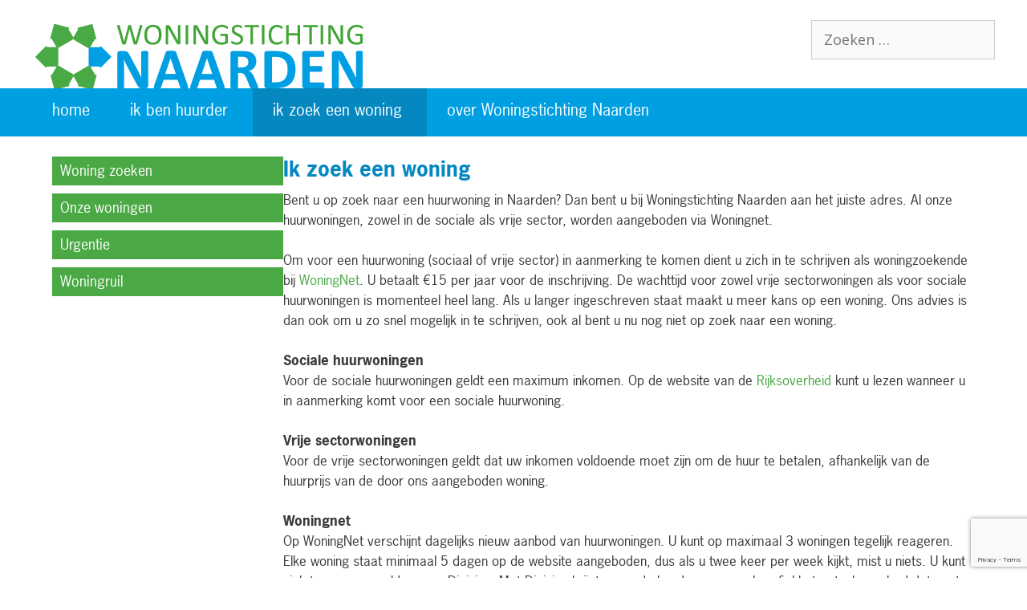

--- FILE ---
content_type: text/html; charset=UTF-8
request_url: https://woningstichtingnaarden.nl/ik-zoek-een-woning/
body_size: 24135
content:
<!DOCTYPE html>
<html lang="nl-NL">
<head>
	<meta charset="UTF-8">
	<meta name='robots' content='index, follow, max-image-preview:large, max-snippet:-1, max-video-preview:-1' />
<meta name="viewport" content="width=device-width, initial-scale=1">
	<!-- This site is optimized with the Yoast SEO plugin v26.8 - https://yoast.com/product/yoast-seo-wordpress/ -->
	<title>ik zoekeen woning - Woningstichting Naarden</title>
	<link rel="canonical" href="https://woningstichtingnaarden.nl/ik-zoek-een-woning/" />
	<meta property="og:locale" content="nl_NL" />
	<meta property="og:type" content="article" />
	<meta property="og:title" content="ik zoekeen woning - Woningstichting Naarden" />
	<meta property="og:description" content="Ik zoek een woning Bent u op zoek naar een huurwoning in Naarden? Dan bent u bij Woningstichting Naarden aan het juiste adres. Al onze huurwoningen, zowel in de sociale als vrije sector, worden aangeboden via Woningnet. Om voor een huurwoning (sociaal of vrije sector) in aanmerking te komen dient u zich in te schrijven ... Lees meer" />
	<meta property="og:url" content="https://woningstichtingnaarden.nl/ik-zoek-een-woning/" />
	<meta property="og:site_name" content="Woningstichting Naarden" />
	<meta property="article:modified_time" content="2024-06-26T16:39:31+00:00" />
	<meta name="twitter:card" content="summary_large_image" />
	<meta name="twitter:label1" content="Geschatte leestijd" />
	<meta name="twitter:data1" content="3 minuten" />
	<script type="application/ld+json" class="yoast-schema-graph">{"@context":"https://schema.org","@graph":[{"@type":"WebPage","@id":"https://woningstichtingnaarden.nl/ik-zoek-een-woning/","url":"https://woningstichtingnaarden.nl/ik-zoek-een-woning/","name":"ik zoek een woning - Woningstichting Naarden","isPartOf":{"@id":"https://woningstichtingnaarden.nl/#website"},"datePublished":"2020-02-22T15:54:58+00:00","dateModified":"2024-06-26T16:39:31+00:00","breadcrumb":{"@id":"https://woningstichtingnaarden.nl/ik-zoek-een-woning/#breadcrumb"},"inLanguage":"nl-NL","potentialAction":[{"@type":"ReadAction","target":["https://woningstichtingnaarden.nl/ik-zoek-een-woning/"]}]},{"@type":"BreadcrumbList","@id":"https://woningstichtingnaarden.nl/ik-zoek-een-woning/#breadcrumb","itemListElement":[{"@type":"ListItem","position":1,"name":"Home","item":"https://woningstichtingnaarden.nl/"},{"@type":"ListItem","position":2,"name":"ik zoekeen woning"}]},{"@type":"WebSite","@id":"https://woningstichtingnaarden.nl/#website","url":"https://woningstichtingnaarden.nl/","name":"Woningstichting Naarden","description":"Een zelfstandige woningcorporatie in de Gooi en Vechtstreek","publisher":{"@id":"https://woningstichtingnaarden.nl/#organization"},"potentialAction":[{"@type":"SearchAction","target":{"@type":"EntryPoint","urlTemplate":"https://woningstichtingnaarden.nl/?s={search_term_string}"},"query-input":{"@type":"PropertyValueSpecification","valueRequired":true,"valueName":"search_term_string"}}],"inLanguage":"nl-NL"},{"@type":"Organization","@id":"https://woningstichtingnaarden.nl/#organization","name":"Woningstichting Naarden","url":"https://woningstichtingnaarden.nl/","logo":{"@type":"ImageObject","inLanguage":"nl-NL","@id":"https://woningstichtingnaarden.nl/#/schema/logo/image/","url":"https://woningstichtingnaarden.nl/wp-content/uploads/2020/02/cropped-Logo_Woningstichting_Naarden.png","contentUrl":"https://woningstichtingnaarden.nl/wp-content/uploads/2020/02/cropped-Logo_Woningstichting_Naarden.png","width":634,"height":141,"caption":"Woningstichting Naarden"},"image":{"@id":"https://woningstichtingnaarden.nl/#/schema/logo/image/"}}]}</script>
	<!-- / Yoast SEO plugin. -->


<link rel='dns-prefetch' href='//use.typekit.net' />
<link href='https://fonts.gstatic.com' crossorigin rel='preconnect' />
<link href='https://fonts.googleapis.com' crossorigin rel='preconnect' />
<link rel="alternate" type="application/rss+xml" title="Woningstichting Naarden &raquo; feed" href="https://woningstichtingnaarden.nl/feed/" />
<link rel="alternate" type="application/rss+xml" title="Woningstichting Naarden &raquo; reacties feed" href="https://woningstichtingnaarden.nl/comments/feed/" />
<link rel="alternate" title="oEmbed (JSON)" type="application/json+oembed" href="https://woningstichtingnaarden.nl/wp-json/oembed/1.0/embed?url=https%3A%2F%2Fwoningstichtingnaarden.nl%2Fik-zoek-een-woning%2F" />
<link rel="alternate" title="oEmbed (XML)" type="text/xml+oembed" href="https://woningstichtingnaarden.nl/wp-json/oembed/1.0/embed?url=https%3A%2F%2Fwoningstichtingnaarden.nl%2Fik-zoek-een-woning%2F&#038;format=xml" />
<style id='wp-img-auto-sizes-contain-inline-css'>
img:is([sizes=auto i],[sizes^="auto," i]){contain-intrinsic-size:3000px 1500px}
/*# sourceURL=wp-img-auto-sizes-contain-inline-css */
</style>
<link rel='stylesheet' id='generate-fonts-css' href='//fonts.googleapis.com/css?family=Open+Sans:300,300italic,regular,italic,600,600italic,700,700italic,800,800italic' media='all' />
<style id='wp-emoji-styles-inline-css'>

	img.wp-smiley, img.emoji {
		display: inline !important;
		border: none !important;
		box-shadow: none !important;
		height: 1em !important;
		width: 1em !important;
		margin: 0 0.07em !important;
		vertical-align: -0.1em !important;
		background: none !important;
		padding: 0 !important;
	}
/*# sourceURL=wp-emoji-styles-inline-css */
</style>
<style id='wp-block-library-inline-css'>
:root{--wp-block-synced-color:#7a00df;--wp-block-synced-color--rgb:122,0,223;--wp-bound-block-color:var(--wp-block-synced-color);--wp-editor-canvas-background:#ddd;--wp-admin-theme-color:#007cba;--wp-admin-theme-color--rgb:0,124,186;--wp-admin-theme-color-darker-10:#006ba1;--wp-admin-theme-color-darker-10--rgb:0,107,160.5;--wp-admin-theme-color-darker-20:#005a87;--wp-admin-theme-color-darker-20--rgb:0,90,135;--wp-admin-border-width-focus:2px}@media (min-resolution:192dpi){:root{--wp-admin-border-width-focus:1.5px}}.wp-element-button{cursor:pointer}:root .has-very-light-gray-background-color{background-color:#eee}:root .has-very-dark-gray-background-color{background-color:#313131}:root .has-very-light-gray-color{color:#eee}:root .has-very-dark-gray-color{color:#313131}:root .has-vivid-green-cyan-to-vivid-cyan-blue-gradient-background{background:linear-gradient(135deg,#00d084,#0693e3)}:root .has-purple-crush-gradient-background{background:linear-gradient(135deg,#34e2e4,#4721fb 50%,#ab1dfe)}:root .has-hazy-dawn-gradient-background{background:linear-gradient(135deg,#faaca8,#dad0ec)}:root .has-subdued-olive-gradient-background{background:linear-gradient(135deg,#fafae1,#67a671)}:root .has-atomic-cream-gradient-background{background:linear-gradient(135deg,#fdd79a,#004a59)}:root .has-nightshade-gradient-background{background:linear-gradient(135deg,#330968,#31cdcf)}:root .has-midnight-gradient-background{background:linear-gradient(135deg,#020381,#2874fc)}:root{--wp--preset--font-size--normal:16px;--wp--preset--font-size--huge:42px}.has-regular-font-size{font-size:1em}.has-larger-font-size{font-size:2.625em}.has-normal-font-size{font-size:var(--wp--preset--font-size--normal)}.has-huge-font-size{font-size:var(--wp--preset--font-size--huge)}.has-text-align-center{text-align:center}.has-text-align-left{text-align:left}.has-text-align-right{text-align:right}.has-fit-text{white-space:nowrap!important}#end-resizable-editor-section{display:none}.aligncenter{clear:both}.items-justified-left{justify-content:flex-start}.items-justified-center{justify-content:center}.items-justified-right{justify-content:flex-end}.items-justified-space-between{justify-content:space-between}.screen-reader-text{border:0;clip-path:inset(50%);height:1px;margin:-1px;overflow:hidden;padding:0;position:absolute;width:1px;word-wrap:normal!important}.screen-reader-text:focus{background-color:#ddd;clip-path:none;color:#444;display:block;font-size:1em;height:auto;left:5px;line-height:normal;padding:15px 23px 14px;text-decoration:none;top:5px;width:auto;z-index:100000}html :where(.has-border-color){border-style:solid}html :where([style*=border-top-color]){border-top-style:solid}html :where([style*=border-right-color]){border-right-style:solid}html :where([style*=border-bottom-color]){border-bottom-style:solid}html :where([style*=border-left-color]){border-left-style:solid}html :where([style*=border-width]){border-style:solid}html :where([style*=border-top-width]){border-top-style:solid}html :where([style*=border-right-width]){border-right-style:solid}html :where([style*=border-bottom-width]){border-bottom-style:solid}html :where([style*=border-left-width]){border-left-style:solid}html :where(img[class*=wp-image-]){height:auto;max-width:100%}:where(figure){margin:0 0 1em}html :where(.is-position-sticky){--wp-admin--admin-bar--position-offset:var(--wp-admin--admin-bar--height,0px)}@media screen and (max-width:600px){html :where(.is-position-sticky){--wp-admin--admin-bar--position-offset:0px}}

/*# sourceURL=wp-block-library-inline-css */
</style><style id='wp-block-columns-inline-css'>
.wp-block-columns{box-sizing:border-box;display:flex;flex-wrap:wrap!important}@media (min-width:782px){.wp-block-columns{flex-wrap:nowrap!important}}.wp-block-columns{align-items:normal!important}.wp-block-columns.are-vertically-aligned-top{align-items:flex-start}.wp-block-columns.are-vertically-aligned-center{align-items:center}.wp-block-columns.are-vertically-aligned-bottom{align-items:flex-end}@media (max-width:781px){.wp-block-columns:not(.is-not-stacked-on-mobile)>.wp-block-column{flex-basis:100%!important}}@media (min-width:782px){.wp-block-columns:not(.is-not-stacked-on-mobile)>.wp-block-column{flex-basis:0;flex-grow:1}.wp-block-columns:not(.is-not-stacked-on-mobile)>.wp-block-column[style*=flex-basis]{flex-grow:0}}.wp-block-columns.is-not-stacked-on-mobile{flex-wrap:nowrap!important}.wp-block-columns.is-not-stacked-on-mobile>.wp-block-column{flex-basis:0;flex-grow:1}.wp-block-columns.is-not-stacked-on-mobile>.wp-block-column[style*=flex-basis]{flex-grow:0}:where(.wp-block-columns){margin-bottom:1.75em}:where(.wp-block-columns.has-background){padding:1.25em 2.375em}.wp-block-column{flex-grow:1;min-width:0;overflow-wrap:break-word;word-break:break-word}.wp-block-column.is-vertically-aligned-top{align-self:flex-start}.wp-block-column.is-vertically-aligned-center{align-self:center}.wp-block-column.is-vertically-aligned-bottom{align-self:flex-end}.wp-block-column.is-vertically-aligned-stretch{align-self:stretch}.wp-block-column.is-vertically-aligned-bottom,.wp-block-column.is-vertically-aligned-center,.wp-block-column.is-vertically-aligned-top{width:100%}
/*# sourceURL=https://woningstichtingnaarden.nl/wp-includes/blocks/columns/style.min.css */
</style>
<style id='wp-block-separator-inline-css'>
@charset "UTF-8";.wp-block-separator{border:none;border-top:2px solid}:root :where(.wp-block-separator.is-style-dots){height:auto;line-height:1;text-align:center}:root :where(.wp-block-separator.is-style-dots):before{color:currentColor;content:"···";font-family:serif;font-size:1.5em;letter-spacing:2em;padding-left:2em}.wp-block-separator.is-style-dots{background:none!important;border:none!important}
/*# sourceURL=https://woningstichtingnaarden.nl/wp-includes/blocks/separator/style.min.css */
</style>
<style id='wp-block-spacer-inline-css'>
.wp-block-spacer{clear:both}
/*# sourceURL=https://woningstichtingnaarden.nl/wp-includes/blocks/spacer/style.min.css */
</style>
<style id='global-styles-inline-css'>
:root{--wp--preset--aspect-ratio--square: 1;--wp--preset--aspect-ratio--4-3: 4/3;--wp--preset--aspect-ratio--3-4: 3/4;--wp--preset--aspect-ratio--3-2: 3/2;--wp--preset--aspect-ratio--2-3: 2/3;--wp--preset--aspect-ratio--16-9: 16/9;--wp--preset--aspect-ratio--9-16: 9/16;--wp--preset--color--black: #000000;--wp--preset--color--cyan-bluish-gray: #abb8c3;--wp--preset--color--white: #ffffff;--wp--preset--color--pale-pink: #f78da7;--wp--preset--color--vivid-red: #cf2e2e;--wp--preset--color--luminous-vivid-orange: #ff6900;--wp--preset--color--luminous-vivid-amber: #fcb900;--wp--preset--color--light-green-cyan: #7bdcb5;--wp--preset--color--vivid-green-cyan: #00d084;--wp--preset--color--pale-cyan-blue: #8ed1fc;--wp--preset--color--vivid-cyan-blue: #0693e3;--wp--preset--color--vivid-purple: #9b51e0;--wp--preset--color--contrast: var(--contrast);--wp--preset--color--contrast-2: var(--contrast-2);--wp--preset--color--contrast-3: var(--contrast-3);--wp--preset--color--base: var(--base);--wp--preset--color--base-2: var(--base-2);--wp--preset--color--base-3: var(--base-3);--wp--preset--color--accent: var(--accent);--wp--preset--gradient--vivid-cyan-blue-to-vivid-purple: linear-gradient(135deg,rgb(6,147,227) 0%,rgb(155,81,224) 100%);--wp--preset--gradient--light-green-cyan-to-vivid-green-cyan: linear-gradient(135deg,rgb(122,220,180) 0%,rgb(0,208,130) 100%);--wp--preset--gradient--luminous-vivid-amber-to-luminous-vivid-orange: linear-gradient(135deg,rgb(252,185,0) 0%,rgb(255,105,0) 100%);--wp--preset--gradient--luminous-vivid-orange-to-vivid-red: linear-gradient(135deg,rgb(255,105,0) 0%,rgb(207,46,46) 100%);--wp--preset--gradient--very-light-gray-to-cyan-bluish-gray: linear-gradient(135deg,rgb(238,238,238) 0%,rgb(169,184,195) 100%);--wp--preset--gradient--cool-to-warm-spectrum: linear-gradient(135deg,rgb(74,234,220) 0%,rgb(151,120,209) 20%,rgb(207,42,186) 40%,rgb(238,44,130) 60%,rgb(251,105,98) 80%,rgb(254,248,76) 100%);--wp--preset--gradient--blush-light-purple: linear-gradient(135deg,rgb(255,206,236) 0%,rgb(152,150,240) 100%);--wp--preset--gradient--blush-bordeaux: linear-gradient(135deg,rgb(254,205,165) 0%,rgb(254,45,45) 50%,rgb(107,0,62) 100%);--wp--preset--gradient--luminous-dusk: linear-gradient(135deg,rgb(255,203,112) 0%,rgb(199,81,192) 50%,rgb(65,88,208) 100%);--wp--preset--gradient--pale-ocean: linear-gradient(135deg,rgb(255,245,203) 0%,rgb(182,227,212) 50%,rgb(51,167,181) 100%);--wp--preset--gradient--electric-grass: linear-gradient(135deg,rgb(202,248,128) 0%,rgb(113,206,126) 100%);--wp--preset--gradient--midnight: linear-gradient(135deg,rgb(2,3,129) 0%,rgb(40,116,252) 100%);--wp--preset--font-size--small: 13px;--wp--preset--font-size--medium: 20px;--wp--preset--font-size--large: 36px;--wp--preset--font-size--x-large: 42px;--wp--preset--spacing--20: 0.44rem;--wp--preset--spacing--30: 0.67rem;--wp--preset--spacing--40: 1rem;--wp--preset--spacing--50: 1.5rem;--wp--preset--spacing--60: 2.25rem;--wp--preset--spacing--70: 3.38rem;--wp--preset--spacing--80: 5.06rem;--wp--preset--shadow--natural: 6px 6px 9px rgba(0, 0, 0, 0.2);--wp--preset--shadow--deep: 12px 12px 50px rgba(0, 0, 0, 0.4);--wp--preset--shadow--sharp: 6px 6px 0px rgba(0, 0, 0, 0.2);--wp--preset--shadow--outlined: 6px 6px 0px -3px rgb(255, 255, 255), 6px 6px rgb(0, 0, 0);--wp--preset--shadow--crisp: 6px 6px 0px rgb(0, 0, 0);}:where(.is-layout-flex){gap: 0.5em;}:where(.is-layout-grid){gap: 0.5em;}body .is-layout-flex{display: flex;}.is-layout-flex{flex-wrap: wrap;align-items: center;}.is-layout-flex > :is(*, div){margin: 0;}body .is-layout-grid{display: grid;}.is-layout-grid > :is(*, div){margin: 0;}:where(.wp-block-columns.is-layout-flex){gap: 2em;}:where(.wp-block-columns.is-layout-grid){gap: 2em;}:where(.wp-block-post-template.is-layout-flex){gap: 1.25em;}:where(.wp-block-post-template.is-layout-grid){gap: 1.25em;}.has-black-color{color: var(--wp--preset--color--black) !important;}.has-cyan-bluish-gray-color{color: var(--wp--preset--color--cyan-bluish-gray) !important;}.has-white-color{color: var(--wp--preset--color--white) !important;}.has-pale-pink-color{color: var(--wp--preset--color--pale-pink) !important;}.has-vivid-red-color{color: var(--wp--preset--color--vivid-red) !important;}.has-luminous-vivid-orange-color{color: var(--wp--preset--color--luminous-vivid-orange) !important;}.has-luminous-vivid-amber-color{color: var(--wp--preset--color--luminous-vivid-amber) !important;}.has-light-green-cyan-color{color: var(--wp--preset--color--light-green-cyan) !important;}.has-vivid-green-cyan-color{color: var(--wp--preset--color--vivid-green-cyan) !important;}.has-pale-cyan-blue-color{color: var(--wp--preset--color--pale-cyan-blue) !important;}.has-vivid-cyan-blue-color{color: var(--wp--preset--color--vivid-cyan-blue) !important;}.has-vivid-purple-color{color: var(--wp--preset--color--vivid-purple) !important;}.has-black-background-color{background-color: var(--wp--preset--color--black) !important;}.has-cyan-bluish-gray-background-color{background-color: var(--wp--preset--color--cyan-bluish-gray) !important;}.has-white-background-color{background-color: var(--wp--preset--color--white) !important;}.has-pale-pink-background-color{background-color: var(--wp--preset--color--pale-pink) !important;}.has-vivid-red-background-color{background-color: var(--wp--preset--color--vivid-red) !important;}.has-luminous-vivid-orange-background-color{background-color: var(--wp--preset--color--luminous-vivid-orange) !important;}.has-luminous-vivid-amber-background-color{background-color: var(--wp--preset--color--luminous-vivid-amber) !important;}.has-light-green-cyan-background-color{background-color: var(--wp--preset--color--light-green-cyan) !important;}.has-vivid-green-cyan-background-color{background-color: var(--wp--preset--color--vivid-green-cyan) !important;}.has-pale-cyan-blue-background-color{background-color: var(--wp--preset--color--pale-cyan-blue) !important;}.has-vivid-cyan-blue-background-color{background-color: var(--wp--preset--color--vivid-cyan-blue) !important;}.has-vivid-purple-background-color{background-color: var(--wp--preset--color--vivid-purple) !important;}.has-black-border-color{border-color: var(--wp--preset--color--black) !important;}.has-cyan-bluish-gray-border-color{border-color: var(--wp--preset--color--cyan-bluish-gray) !important;}.has-white-border-color{border-color: var(--wp--preset--color--white) !important;}.has-pale-pink-border-color{border-color: var(--wp--preset--color--pale-pink) !important;}.has-vivid-red-border-color{border-color: var(--wp--preset--color--vivid-red) !important;}.has-luminous-vivid-orange-border-color{border-color: var(--wp--preset--color--luminous-vivid-orange) !important;}.has-luminous-vivid-amber-border-color{border-color: var(--wp--preset--color--luminous-vivid-amber) !important;}.has-light-green-cyan-border-color{border-color: var(--wp--preset--color--light-green-cyan) !important;}.has-vivid-green-cyan-border-color{border-color: var(--wp--preset--color--vivid-green-cyan) !important;}.has-pale-cyan-blue-border-color{border-color: var(--wp--preset--color--pale-cyan-blue) !important;}.has-vivid-cyan-blue-border-color{border-color: var(--wp--preset--color--vivid-cyan-blue) !important;}.has-vivid-purple-border-color{border-color: var(--wp--preset--color--vivid-purple) !important;}.has-vivid-cyan-blue-to-vivid-purple-gradient-background{background: var(--wp--preset--gradient--vivid-cyan-blue-to-vivid-purple) !important;}.has-light-green-cyan-to-vivid-green-cyan-gradient-background{background: var(--wp--preset--gradient--light-green-cyan-to-vivid-green-cyan) !important;}.has-luminous-vivid-amber-to-luminous-vivid-orange-gradient-background{background: var(--wp--preset--gradient--luminous-vivid-amber-to-luminous-vivid-orange) !important;}.has-luminous-vivid-orange-to-vivid-red-gradient-background{background: var(--wp--preset--gradient--luminous-vivid-orange-to-vivid-red) !important;}.has-very-light-gray-to-cyan-bluish-gray-gradient-background{background: var(--wp--preset--gradient--very-light-gray-to-cyan-bluish-gray) !important;}.has-cool-to-warm-spectrum-gradient-background{background: var(--wp--preset--gradient--cool-to-warm-spectrum) !important;}.has-blush-light-purple-gradient-background{background: var(--wp--preset--gradient--blush-light-purple) !important;}.has-blush-bordeaux-gradient-background{background: var(--wp--preset--gradient--blush-bordeaux) !important;}.has-luminous-dusk-gradient-background{background: var(--wp--preset--gradient--luminous-dusk) !important;}.has-pale-ocean-gradient-background{background: var(--wp--preset--gradient--pale-ocean) !important;}.has-electric-grass-gradient-background{background: var(--wp--preset--gradient--electric-grass) !important;}.has-midnight-gradient-background{background: var(--wp--preset--gradient--midnight) !important;}.has-small-font-size{font-size: var(--wp--preset--font-size--small) !important;}.has-medium-font-size{font-size: var(--wp--preset--font-size--medium) !important;}.has-large-font-size{font-size: var(--wp--preset--font-size--large) !important;}.has-x-large-font-size{font-size: var(--wp--preset--font-size--x-large) !important;}
:where(.wp-block-columns.is-layout-flex){gap: 2em;}:where(.wp-block-columns.is-layout-grid){gap: 2em;}
/*# sourceURL=global-styles-inline-css */
</style>
<style id='core-block-supports-inline-css'>
.wp-container-core-columns-is-layout-9d6595d7{flex-wrap:nowrap;}
/*# sourceURL=core-block-supports-inline-css */
</style>

<style id='classic-theme-styles-inline-css'>
/*! This file is auto-generated */
.wp-block-button__link{color:#fff;background-color:#32373c;border-radius:9999px;box-shadow:none;text-decoration:none;padding:calc(.667em + 2px) calc(1.333em + 2px);font-size:1.125em}.wp-block-file__button{background:#32373c;color:#fff;text-decoration:none}
/*# sourceURL=/wp-includes/css/classic-themes.min.css */
</style>
<link rel='stylesheet' id='wp-components-css' href='https://woningstichtingnaarden.nl/wp-includes/css/dist/components/style.min.css?ver=6.9' media='all' />
<link rel='stylesheet' id='wp-preferences-css' href='https://woningstichtingnaarden.nl/wp-includes/css/dist/preferences/style.min.css?ver=6.9' media='all' />
<link rel='stylesheet' id='wp-block-editor-css' href='https://woningstichtingnaarden.nl/wp-includes/css/dist/block-editor/style.min.css?ver=6.9' media='all' />
<link rel='stylesheet' id='popup-maker-block-library-style-css' href='https://woningstichtingnaarden.nl/wp-content/plugins/popup-maker/dist/packages/block-library-style.css?ver=dbea705cfafe089d65f1' media='all' />
<link rel='stylesheet' id='dashicons-css' href='https://woningstichtingnaarden.nl/wp-includes/css/dashicons.min.css?ver=6.9' media='all' />
<link rel='stylesheet' id='admin-bar-css' href='https://woningstichtingnaarden.nl/wp-includes/css/admin-bar.min.css?ver=6.9' media='all' />
<style id='admin-bar-inline-css'>

    /* Hide CanvasJS credits for P404 charts specifically */
    #p404RedirectChart .canvasjs-chart-credit {
        display: none !important;
    }
    
    #p404RedirectChart canvas {
        border-radius: 6px;
    }

    .p404-redirect-adminbar-weekly-title {
        font-weight: bold;
        font-size: 14px;
        color: #fff;
        margin-bottom: 6px;
    }

    #wpadminbar #wp-admin-bar-p404_free_top_button .ab-icon:before {
        content: "\f103";
        color: #dc3545;
        top: 3px;
    }
    
    #wp-admin-bar-p404_free_top_button .ab-item {
        min-width: 80px !important;
        padding: 0px !important;
    }
    
    /* Ensure proper positioning and z-index for P404 dropdown */
    .p404-redirect-adminbar-dropdown-wrap { 
        min-width: 0; 
        padding: 0;
        position: static !important;
    }
    
    #wpadminbar #wp-admin-bar-p404_free_top_button_dropdown {
        position: static !important;
    }
    
    #wpadminbar #wp-admin-bar-p404_free_top_button_dropdown .ab-item {
        padding: 0 !important;
        margin: 0 !important;
    }
    
    .p404-redirect-dropdown-container {
        min-width: 340px;
        padding: 18px 18px 12px 18px;
        background: #23282d !important;
        color: #fff;
        border-radius: 12px;
        box-shadow: 0 8px 32px rgba(0,0,0,0.25);
        margin-top: 10px;
        position: relative !important;
        z-index: 999999 !important;
        display: block !important;
        border: 1px solid #444;
    }
    
    /* Ensure P404 dropdown appears on hover */
    #wpadminbar #wp-admin-bar-p404_free_top_button .p404-redirect-dropdown-container { 
        display: none !important;
    }
    
    #wpadminbar #wp-admin-bar-p404_free_top_button:hover .p404-redirect-dropdown-container { 
        display: block !important;
    }
    
    #wpadminbar #wp-admin-bar-p404_free_top_button:hover #wp-admin-bar-p404_free_top_button_dropdown .p404-redirect-dropdown-container {
        display: block !important;
    }
    
    .p404-redirect-card {
        background: #2c3338;
        border-radius: 8px;
        padding: 18px 18px 12px 18px;
        box-shadow: 0 2px 8px rgba(0,0,0,0.07);
        display: flex;
        flex-direction: column;
        align-items: flex-start;
        border: 1px solid #444;
    }
    
    .p404-redirect-btn {
        display: inline-block;
        background: #dc3545;
        color: #fff !important;
        font-weight: bold;
        padding: 5px 22px;
        border-radius: 8px;
        text-decoration: none;
        font-size: 17px;
        transition: background 0.2s, box-shadow 0.2s;
        margin-top: 8px;
        box-shadow: 0 2px 8px rgba(220,53,69,0.15);
        text-align: center;
        line-height: 1.6;
    }
    
    .p404-redirect-btn:hover {
        background: #c82333;
        color: #fff !important;
        box-shadow: 0 4px 16px rgba(220,53,69,0.25);
    }
    
    /* Prevent conflicts with other admin bar dropdowns */
    #wpadminbar .ab-top-menu > li:hover > .ab-item,
    #wpadminbar .ab-top-menu > li.hover > .ab-item {
        z-index: auto;
    }
    
    #wpadminbar #wp-admin-bar-p404_free_top_button:hover > .ab-item {
        z-index: 999998 !important;
    }
    
/*# sourceURL=admin-bar-inline-css */
</style>
<link rel='stylesheet' id='contact-form-7-css' href='https://woningstichtingnaarden.nl/wp-content/plugins/contact-form-7/includes/css/styles.css?ver=6.1.4' media='all' />
<link rel='stylesheet' id='custom-typekit-css-css' href='https://use.typekit.net/jwm8pie.css?ver=2.1.1' media='all' />
<link rel='stylesheet' id='hamburger.css-css' href='https://woningstichtingnaarden.nl/wp-content/plugins/wp-responsive-menu/assets/css/wpr-hamburger.css?ver=3.2.1' media='all' />
<link rel='stylesheet' id='wprmenu.css-css' href='https://woningstichtingnaarden.nl/wp-content/plugins/wp-responsive-menu/assets/css/wprmenu.css?ver=3.2.1' media='all' />
<style id='wprmenu.css-inline-css'>
@media only screen and ( max-width: 600px ) {html body div.wprm-wrapper {overflow: scroll;}html body div.wprm-overlay{ background: rgb(0,0,0) }#wprmenu_bar {background-image: url();background-size: cover ;background-repeat: repeat;}#wprmenu_bar {background-color: #009fe1;}html body div#mg-wprm-wrap .wpr_submit .icon.icon-search {color: #ffffff;}#wprmenu_bar .menu_title,#wprmenu_bar .wprmenu_icon_menu,#wprmenu_bar .menu_title a {color: #ffffff;}#wprmenu_bar .menu_title a {font-size: 20px;font-weight: normal;}#mg-wprm-wrap li.menu-item a {font-size: 25px;text-transform: none;font-weight: normal;}#mg-wprm-wrap li.menu-item-has-children ul.sub-menu a {font-size: 22px;text-transform: none;font-weight: normal;}#mg-wprm-wrap li.current-menu-item > a {background: #0588c0;}#mg-wprm-wrap li.current-menu-item > a,#mg-wprm-wrap li.current-menu-item span.wprmenu_icon{color: #ffffff !important;}#mg-wprm-wrap {background-color: #009fe1;}.cbp-spmenu-push-toright,.cbp-spmenu-push-toright .mm-slideout {left: 80% ;}.cbp-spmenu-push-toleft {left: -80% ;}#mg-wprm-wrap.cbp-spmenu-right,#mg-wprm-wrap.cbp-spmenu-left,#mg-wprm-wrap.cbp-spmenu-right.custom,#mg-wprm-wrap.cbp-spmenu-left.custom,.cbp-spmenu-vertical {width: 80%;max-width: 320px;}#mg-wprm-wrap ul#wprmenu_menu_ul li.menu-item a,div#mg-wprm-wrap ul li span.wprmenu_icon {color: #ffffff;}#mg-wprm-wrap ul#wprmenu_menu_ul li.menu-item:valid ~ a{color: #ffffff;}#mg-wprm-wrap ul#wprmenu_menu_ul li.menu-item a:hover {background: #0588c0;color: #ffffff !important;}div#mg-wprm-wrap ul>li:hover>span.wprmenu_icon {color: #ffffff !important;}.wprmenu_bar .hamburger-inner,.wprmenu_bar .hamburger-inner::before,.wprmenu_bar .hamburger-inner::after {background: #ffffff;}.wprmenu_bar .hamburger:hover .hamburger-inner,.wprmenu_bar .hamburger:hover .hamburger-inner::before,.wprmenu_bar .hamburger:hover .hamburger-inner::after {background: #ffffff;}div.wprmenu_bar div.hamburger{padding-right: 6px !important;}#wprmenu_menu.left {width:80%;left: -80%;right: auto;}#wprmenu_menu.right {width:80%;right: -80%;left: auto;}html body div#wprmenu_bar {height : 42px;}#mg-wprm-wrap.cbp-spmenu-left,#mg-wprm-wrap.cbp-spmenu-right,#mg-widgetmenu-wrap.cbp-spmenu-widget-left,#mg-widgetmenu-wrap.cbp-spmenu-widget-right {top: 42px !important;}.wprmenu_bar .hamburger {float: left;}.wprmenu_bar #custom_menu_icon.hamburger {top: 0px;left: 0px;float: left !important;background-color: #cccccc;}#mega-menu-primary{ display: none !important; }.wpr_custom_menu #custom_menu_icon {display: block;}html { padding-top: 42px !important; }#wprmenu_bar,#mg-wprm-wrap { display: block; }div#wpadminbar { position: fixed; }}
/*# sourceURL=wprmenu.css-inline-css */
</style>
<link rel='stylesheet' id='wpr_icons-css' href='https://woningstichtingnaarden.nl/wp-content/plugins/wp-responsive-menu/inc/assets/icons/wpr-icons.css?ver=3.2.1' media='all' />
<link rel='stylesheet' id='yop-public-css' href='https://woningstichtingnaarden.nl/wp-content/plugins/yop-poll/public/assets/css/yop-poll-public-6.5.39.css?ver=6.9' media='all' />
<link rel='stylesheet' id='megamenu-css' href='https://woningstichtingnaarden.nl/wp-content/uploads/maxmegamenu/style.css?ver=dfba60' media='all' />
<link rel='stylesheet' id='megamenu-genericons-css' href='https://woningstichtingnaarden.nl/wp-content/plugins/megamenu-pro/icons/genericons/genericons/genericons.css?ver=2.4.4' media='all' />
<link rel='stylesheet' id='megamenu-fontawesome-css' href='https://woningstichtingnaarden.nl/wp-content/plugins/megamenu-pro/icons/fontawesome/css/font-awesome.min.css?ver=2.4.4' media='all' />
<link rel='stylesheet' id='megamenu-fontawesome5-css' href='https://woningstichtingnaarden.nl/wp-content/plugins/megamenu-pro/icons/fontawesome5/css/all.min.css?ver=2.4.4' media='all' />
<link rel='stylesheet' id='megamenu-fontawesome6-css' href='https://woningstichtingnaarden.nl/wp-content/plugins/megamenu-pro/icons/fontawesome6/css/all.min.css?ver=2.4.4' media='all' />
<link rel='stylesheet' id='generate-style-grid-css' href='https://woningstichtingnaarden.nl/wp-content/themes/generatepress/assets/css/unsemantic-grid.min.css?ver=3.6.1' media='all' />
<link rel='stylesheet' id='generate-style-css' href='https://woningstichtingnaarden.nl/wp-content/themes/generatepress/assets/css/style.min.css?ver=3.6.1' media='all' />
<style id='generate-style-inline-css'>
body{background-color:#ffffff;color:#3a3a3a;}a{color:#1e73be;}a:hover, a:focus, a:active{color:#1e73be;}body .grid-container{max-width:1200px;}.wp-block-group__inner-container{max-width:1200px;margin-left:auto;margin-right:auto;}.site-header .header-image{width:420px;}:root{--contrast:#222222;--contrast-2:#575760;--contrast-3:#b2b2be;--base:#f0f0f0;--base-2:#f7f8f9;--base-3:#ffffff;--accent:#1e73be;}:root .has-contrast-color{color:var(--contrast);}:root .has-contrast-background-color{background-color:var(--contrast);}:root .has-contrast-2-color{color:var(--contrast-2);}:root .has-contrast-2-background-color{background-color:var(--contrast-2);}:root .has-contrast-3-color{color:var(--contrast-3);}:root .has-contrast-3-background-color{background-color:var(--contrast-3);}:root .has-base-color{color:var(--base);}:root .has-base-background-color{background-color:var(--base);}:root .has-base-2-color{color:var(--base-2);}:root .has-base-2-background-color{background-color:var(--base-2);}:root .has-base-3-color{color:var(--base-3);}:root .has-base-3-background-color{background-color:var(--base-3);}:root .has-accent-color{color:var(--accent);}:root .has-accent-background-color{background-color:var(--accent);}body, button, input, select, textarea{font-family:"Open Sans", sans-serif;}body{line-height:1.5;}.entry-content > [class*="wp-block-"]:not(:last-child):not(.wp-block-heading){margin-bottom:1.5em;}.main-title{font-size:45px;}.main-navigation .main-nav ul ul li a{font-size:14px;}.sidebar .widget, .footer-widgets .widget{font-size:17px;}h1{font-weight:300;font-size:40px;}h2{font-weight:300;font-size:30px;}h3{font-size:20px;}h4{font-size:inherit;}h5{font-size:inherit;}@media (max-width:768px){.main-title{font-size:30px;}h1{font-size:30px;}h2{font-size:25px;}}.top-bar{background-color:#636363;color:#ffffff;}.top-bar a{color:#ffffff;}.top-bar a:hover{color:#303030;}.site-header{background-color:#ffffff;color:#3a3a3a;}.site-header a{color:#3a3a3a;}.main-title a,.main-title a:hover{color:#222222;}.site-description{color:#757575;}.main-navigation,.main-navigation ul ul{background-color:#222222;}.main-navigation .main-nav ul li a, .main-navigation .menu-toggle, .main-navigation .menu-bar-items{color:#ffffff;}.main-navigation .main-nav ul li:not([class*="current-menu-"]):hover > a, .main-navigation .main-nav ul li:not([class*="current-menu-"]):focus > a, .main-navigation .main-nav ul li.sfHover:not([class*="current-menu-"]) > a, .main-navigation .menu-bar-item:hover > a, .main-navigation .menu-bar-item.sfHover > a{color:#ffffff;background-color:#3f3f3f;}button.menu-toggle:hover,button.menu-toggle:focus,.main-navigation .mobile-bar-items a,.main-navigation .mobile-bar-items a:hover,.main-navigation .mobile-bar-items a:focus{color:#ffffff;}.main-navigation .main-nav ul li[class*="current-menu-"] > a{color:#ffffff;background-color:#3f3f3f;}.navigation-search input[type="search"],.navigation-search input[type="search"]:active, .navigation-search input[type="search"]:focus, .main-navigation .main-nav ul li.search-item.active > a, .main-navigation .menu-bar-items .search-item.active > a{color:#ffffff;background-color:#3f3f3f;}.main-navigation ul ul{background-color:#3f3f3f;}.main-navigation .main-nav ul ul li a{color:#ffffff;}.main-navigation .main-nav ul ul li:not([class*="current-menu-"]):hover > a,.main-navigation .main-nav ul ul li:not([class*="current-menu-"]):focus > a, .main-navigation .main-nav ul ul li.sfHover:not([class*="current-menu-"]) > a{color:#ffffff;background-color:#4f4f4f;}.main-navigation .main-nav ul ul li[class*="current-menu-"] > a{color:#ffffff;background-color:#4f4f4f;}.separate-containers .inside-article, .separate-containers .comments-area, .separate-containers .page-header, .one-container .container, .separate-containers .paging-navigation, .inside-page-header{background-color:#ffffff;}.entry-meta{color:#595959;}.entry-meta a{color:#595959;}.entry-meta a:hover{color:#1e73be;}.sidebar .widget{background-color:#ffffff;}.sidebar .widget .widget-title{color:#000000;}.footer-widgets{background-color:#ffffff;}.footer-widgets .widget-title{color:#000000;}.site-info{color:#ffffff;background-color:#222222;}.site-info a{color:#ffffff;}.site-info a:hover{color:#606060;}.footer-bar .widget_nav_menu .current-menu-item a{color:#606060;}input[type="text"],input[type="email"],input[type="url"],input[type="password"],input[type="search"],input[type="tel"],input[type="number"],textarea,select{color:#666666;background-color:#fafafa;border-color:#cccccc;}input[type="text"]:focus,input[type="email"]:focus,input[type="url"]:focus,input[type="password"]:focus,input[type="search"]:focus,input[type="tel"]:focus,input[type="number"]:focus,textarea:focus,select:focus{color:#666666;background-color:#ffffff;border-color:#bfbfbf;}button,html input[type="button"],input[type="reset"],input[type="submit"],a.button,a.wp-block-button__link:not(.has-background){color:#ffffff;background-color:#666666;}button:hover,html input[type="button"]:hover,input[type="reset"]:hover,input[type="submit"]:hover,a.button:hover,button:focus,html input[type="button"]:focus,input[type="reset"]:focus,input[type="submit"]:focus,a.button:focus,a.wp-block-button__link:not(.has-background):active,a.wp-block-button__link:not(.has-background):focus,a.wp-block-button__link:not(.has-background):hover{color:#ffffff;background-color:#3f3f3f;}a.generate-back-to-top{background-color:rgba( 0,0,0,0.4 );color:#ffffff;}a.generate-back-to-top:hover,a.generate-back-to-top:focus{background-color:rgba( 0,0,0,0.6 );color:#ffffff;}:root{--gp-search-modal-bg-color:var(--base-3);--gp-search-modal-text-color:var(--contrast);--gp-search-modal-overlay-bg-color:rgba(0,0,0,0.2);}@media (max-width:768px){.main-navigation .menu-bar-item:hover > a, .main-navigation .menu-bar-item.sfHover > a{background:none;color:#ffffff;}}.inside-top-bar{padding:10px;}.inside-header{padding:40px;}.site-main .wp-block-group__inner-container{padding:40px;}.entry-content .alignwide, body:not(.no-sidebar) .entry-content .alignfull{margin-left:-40px;width:calc(100% + 80px);max-width:calc(100% + 80px);}.rtl .menu-item-has-children .dropdown-menu-toggle{padding-left:20px;}.rtl .main-navigation .main-nav ul li.menu-item-has-children > a{padding-right:20px;}.site-info{padding:20px;}@media (max-width:768px){.separate-containers .inside-article, .separate-containers .comments-area, .separate-containers .page-header, .separate-containers .paging-navigation, .one-container .site-content, .inside-page-header{padding:30px;}.site-main .wp-block-group__inner-container{padding:30px;}.site-info{padding-right:10px;padding-left:10px;}.entry-content .alignwide, body:not(.no-sidebar) .entry-content .alignfull{margin-left:-30px;width:calc(100% + 60px);max-width:calc(100% + 60px);}}.one-container .sidebar .widget{padding:0px;}@media (max-width:768px){.main-navigation .menu-toggle,.main-navigation .mobile-bar-items,.sidebar-nav-mobile:not(#sticky-placeholder){display:block;}.main-navigation ul,.gen-sidebar-nav{display:none;}[class*="nav-float-"] .site-header .inside-header > *{float:none;clear:both;}}
/*# sourceURL=generate-style-inline-css */
</style>
<link rel='stylesheet' id='generate-mobile-style-css' href='https://woningstichtingnaarden.nl/wp-content/themes/generatepress/assets/css/mobile.min.css?ver=3.6.1' media='all' />
<link rel='stylesheet' id='generate-font-icons-css' href='https://woningstichtingnaarden.nl/wp-content/themes/generatepress/assets/css/components/font-icons.min.css?ver=3.6.1' media='all' />
<link rel='stylesheet' id='font-awesome-css' href='https://woningstichtingnaarden.nl/wp-content/themes/generatepress/assets/css/components/font-awesome.min.css?ver=4.7' media='all' />
<style id='generateblocks-inline-css'>
:root{--gb-container-width:1200px;}.gb-container .wp-block-image img{vertical-align:middle;}.gb-grid-wrapper .wp-block-image{margin-bottom:0;}.gb-highlight{background:none;}.gb-shape{line-height:0;}.gb-container-link{position:absolute;top:0;right:0;bottom:0;left:0;z-index:99;}
/*# sourceURL=generateblocks-inline-css */
</style>
<link rel='stylesheet' id='generate-blog-columns-css' href='https://woningstichtingnaarden.nl/wp-content/plugins/gp-premium/blog/functions/css/columns.min.css?ver=2.5.5' media='all' />
<link rel='stylesheet' id='wpdevelop-bts-css' href='https://woningstichtingnaarden.nl/wp-content/plugins/booking/vendors/_custom/bootstrap-css/css/bootstrap.css?ver=10.14.13' media='all' />
<link rel='stylesheet' id='wpdevelop-bts-theme-css' href='https://woningstichtingnaarden.nl/wp-content/plugins/booking/vendors/_custom/bootstrap-css/css/bootstrap-theme.css?ver=10.14.13' media='all' />
<link rel='stylesheet' id='wpbc-tippy-popover-css' href='https://woningstichtingnaarden.nl/wp-content/plugins/booking/vendors/_custom/tippy.js/themes/wpbc-tippy-popover.css?ver=10.14.13' media='all' />
<link rel='stylesheet' id='wpbc-tippy-times-css' href='https://woningstichtingnaarden.nl/wp-content/plugins/booking/vendors/_custom/tippy.js/themes/wpbc-tippy-times.css?ver=10.14.13' media='all' />
<link rel='stylesheet' id='wpbc-material-design-icons-css' href='https://woningstichtingnaarden.nl/wp-content/plugins/booking/vendors/_custom/material-design-icons/material-design-icons.css?ver=10.14.13' media='all' />
<link rel='stylesheet' id='wpbc-ui-both-css' href='https://woningstichtingnaarden.nl/wp-content/plugins/booking/css/wpbc_ui_both.css?ver=10.14.13' media='all' />
<link rel='stylesheet' id='wpbc-client-pages-css' href='https://woningstichtingnaarden.nl/wp-content/plugins/booking/css/client.css?ver=10.14.13' media='all' />
<link rel='stylesheet' id='wpbc-all-client-css' href='https://woningstichtingnaarden.nl/wp-content/plugins/booking/_dist/all/_out/wpbc_all_client.css?ver=10.14.13' media='all' />
<link rel='stylesheet' id='wpbc-calendar-css' href='https://woningstichtingnaarden.nl/wp-content/plugins/booking/css/calendar.css?ver=10.14.13' media='all' />
<link rel='stylesheet' id='wpbc-calendar-skin-css' href='https://woningstichtingnaarden.nl/wp-content/plugins/booking/css/skins/traditional-light.css?ver=10.14.13' media='all' />
<link rel='stylesheet' id='wpbc-flex-timeline-css' href='https://woningstichtingnaarden.nl/wp-content/plugins/booking/core/timeline/v2/_out/timeline_v2.1.css?ver=10.14.13' media='all' />
<link rel='stylesheet' id='wp-block-heading-css' href='https://woningstichtingnaarden.nl/wp-includes/blocks/heading/style.min.css?ver=6.9' media='all' />
<link rel='stylesheet' id='wp-block-paragraph-css' href='https://woningstichtingnaarden.nl/wp-includes/blocks/paragraph/style.min.css?ver=6.9' media='all' />
<script data-cfasync="false" src="https://woningstichtingnaarden.nl/wp-includes/js/jquery/jquery.min.js?ver=3.7.1" id="jquery-core-js"></script>
<script data-cfasync="false" src="https://woningstichtingnaarden.nl/wp-includes/js/jquery/jquery-migrate.min.js?ver=3.4.1" id="jquery-migrate-js"></script>
<script id="3d-flip-book-client-locale-loader-js-extra">
var FB3D_CLIENT_LOCALE = {"ajaxurl":"https://woningstichtingnaarden.nl/wp-admin/admin-ajax.php","dictionary":{"Table of contents":"Table of contents","Close":"Close","Bookmarks":"Bookmarks","Thumbnails":"Thumbnails","Search":"Search","Share":"Share","Facebook":"Facebook","Twitter":"Twitter","Email":"Email","Play":"Play","Previous page":"Previous page","Next page":"Next page","Zoom in":"Zoom in","Zoom out":"Zoom out","Fit view":"Fit view","Auto play":"Auto play","Full screen":"Full screen","More":"More","Smart pan":"Smart pan","Single page":"Single page","Sounds":"Sounds","Stats":"Stats","Print":"Print","Download":"Download","Goto first page":"Goto first page","Goto last page":"Goto last page"},"images":"https://woningstichtingnaarden.nl/wp-content/plugins/3d-flip-book/assets/images/","jsData":{"urls":[],"posts":{"ids_mis":[],"ids":[]},"pages":[],"firstPages":[],"bookCtrlProps":[],"bookTemplates":[]},"key":"3d-flip-book","pdfJS":{"pdfJsLib":"https://woningstichtingnaarden.nl/wp-content/plugins/3d-flip-book/assets/js/pdf.min.js?ver=4.3.136","pdfJsWorker":"https://woningstichtingnaarden.nl/wp-content/plugins/3d-flip-book/assets/js/pdf.worker.js?ver=4.3.136","stablePdfJsLib":"https://woningstichtingnaarden.nl/wp-content/plugins/3d-flip-book/assets/js/stable/pdf.min.js?ver=2.5.207","stablePdfJsWorker":"https://woningstichtingnaarden.nl/wp-content/plugins/3d-flip-book/assets/js/stable/pdf.worker.js?ver=2.5.207","pdfJsCMapUrl":"https://woningstichtingnaarden.nl/wp-content/plugins/3d-flip-book/assets/cmaps/"},"cacheurl":"https://woningstichtingnaarden.nl/wp-content/uploads/3d-flip-book/cache/","pluginsurl":"https://woningstichtingnaarden.nl/wp-content/plugins/","pluginurl":"https://woningstichtingnaarden.nl/wp-content/plugins/3d-flip-book/","thumbnailSize":{"width":"150","height":"150"},"version":"1.16.16"};
//# sourceURL=3d-flip-book-client-locale-loader-js-extra
</script>
<script src="https://woningstichtingnaarden.nl/wp-content/plugins/3d-flip-book/assets/js/client-locale-loader.js?ver=1.16.16" id="3d-flip-book-client-locale-loader-js" async data-wp-strategy="async"></script>
<script src="https://woningstichtingnaarden.nl/wp-content/plugins/wp-responsive-menu/assets/js/modernizr.custom.js?ver=3.2.1" id="modernizr-js"></script>
<script src="https://woningstichtingnaarden.nl/wp-content/plugins/wp-responsive-menu/assets/js/touchSwipe.js?ver=3.2.1" id="touchSwipe-js"></script>
<script id="wprmenu.js-js-extra">
var wprmenu = {"zooming":"","from_width":"600","push_width":"320","menu_width":"80","parent_click":"","swipe":"","enable_overlay":"1","wprmenuDemoId":""};
//# sourceURL=wprmenu.js-js-extra
</script>
<script src="https://woningstichtingnaarden.nl/wp-content/plugins/wp-responsive-menu/assets/js/wprmenu.js?ver=3.2.1" id="wprmenu.js-js"></script>
<script id="yop-public-js-extra">
var objectL10n = {"yopPollParams":{"urlParams":{"ajax":"https://woningstichtingnaarden.nl/wp-admin/admin-ajax.php","wpLogin":"https://woningstichtingnaarden.nl/wp-login.php?redirect_to=https%3A%2F%2Fwoningstichtingnaarden.nl%2Fwp-admin%2Fadmin-ajax.php%3Faction%3Dyop_poll_record_wordpress_vote"},"apiParams":{"reCaptcha":{"siteKey":""},"reCaptchaV2Invisible":{"siteKey":""},"reCaptchaV3":{"siteKey":""},"hCaptcha":{"siteKey":""},"cloudflareTurnstile":{"siteKey":""}},"captchaParams":{"imgPath":"https://woningstichtingnaarden.nl/wp-content/plugins/yop-poll/public/assets/img/","url":"https://woningstichtingnaarden.nl/wp-content/plugins/yop-poll/app.php","accessibilityAlt":"Sound icon","accessibilityTitle":"Accessibility option: listen to a question and answer it!","accessibilityDescription":"Type below the \u003Cstrong\u003Eanswer\u003C/strong\u003E to what you hear. Numbers or words:","explanation":"Click or touch the \u003Cstrong\u003EANSWER\u003C/strong\u003E","refreshAlt":"Refresh/reload icon","refreshTitle":"Refresh/reload: get new images and accessibility option!"},"voteParams":{"invalidPoll":"Invalid Poll","noAnswersSelected":"No answer selected","minAnswersRequired":"At least {min_answers_allowed} answer(s) required","maxAnswersRequired":"A max of {max_answers_allowed} answer(s) accepted","noAnswerForOther":"No other answer entered","noValueForCustomField":"{custom_field_name} is required","tooManyCharsForCustomField":"Text for {custom_field_name} is too long","consentNotChecked":"You must agree to our terms and conditions","noCaptchaSelected":"Captcha is required","thankYou":"Thank you for your vote"},"resultsParams":{"singleVote":"vote","multipleVotes":"votes","singleAnswer":"answer","multipleAnswers":"answers"}}};
//# sourceURL=yop-public-js-extra
</script>
<script src="https://woningstichtingnaarden.nl/wp-content/plugins/yop-poll/public/assets/js/yop-poll-public-6.5.39.min.js?ver=6.9" id="yop-public-js"></script>
<link rel="https://api.w.org/" href="https://woningstichtingnaarden.nl/wp-json/" /><link rel="alternate" title="JSON" type="application/json" href="https://woningstichtingnaarden.nl/wp-json/wp/v2/pages/180" /><link rel="EditURI" type="application/rsd+xml" title="RSD" href="https://woningstichtingnaarden.nl/xmlrpc.php?rsd" />
<meta name="generator" content="WordPress 6.9" />
<link rel='shortlink' href='https://woningstichtingnaarden.nl/?p=180' />
<!-- Google tag (gtag.js) -->
<script async src="https://www.googletagmanager.com/gtag/js?id=G-H1MW9M6FF7"></script>
<script>
  window.dataLayer = window.dataLayer || [];
  function gtag(){dataLayer.push(arguments);}
  gtag('js', new Date());

  gtag('config', 'G-H1MW9M6FF7');
</script>
<script>
    jQuery(document).ready(function(){
jQuery(".sub-menu a").each(function() {
    if ((window.location.pathname.indexOf(jQuery(this).attr('href'))) > -1) {
        jQuery(this).addClass('activeMenuItem');
    }
});
});  
    </script><link rel="icon" href="https://woningstichtingnaarden.nl/wp-content/uploads/2020/02/cropped-favicon-32x32.png" sizes="32x32" />
<link rel="icon" href="https://woningstichtingnaarden.nl/wp-content/uploads/2020/02/cropped-favicon-192x192.png" sizes="192x192" />
<link rel="apple-touch-icon" href="https://woningstichtingnaarden.nl/wp-content/uploads/2020/02/cropped-favicon-180x180.png" />
<meta name="msapplication-TileImage" content="https://woningstichtingnaarden.nl/wp-content/uploads/2020/02/cropped-favicon-270x270.png" />
		<style id="wp-custom-css">
			@font-face {
  font-family: 'iconwsn';
  src: url('https://woningstichtingnaarden.nl/wp-content/themes/fonts/iconwsn.eot?5lgprq');
  src: url('https://woningstichtingnaarden.nl/wp-content/themes/fonts/iconwsn.eot?5lgprq#iefix') format('embedded-opentype'), url('https://woningstichtingnaarden.nl/wp-content/themes/fonts/iconwsn.ttf?5lgprq') format('truetype'), url('https://woningstichtingnaarden.nl/wp-content/themes/fonts/iconwsn.woff?5lgprq') format('woff'), url('https://woningstichtingnaarden.nl/wp-content/themes/fonts/iconwsn.svg?5lgprq#iconwsn') format('svg');
  font-weight: normal;
  font-style: normal;
  font-display: block;
}
html, body {
  overflow-x: hidden;
}
/* HEADER */
/*
.coverphoto_mobile, .coverphoto_desktop {
  margin-top: -30px;
}
*/
@media screen and (min-width: 900px) {
  .coverphoto_mobile {
    display: none;
  }
}
@media screen and (max-width: 900px) {
  .coverphoto_desktop {
    display: none;
  }
}
.text-coverphoto {
  font-size: 22px;
}
.text-coverphoto::first-letter {
  font-size: 140%;
}
/* MENU MAIN */
.main-navigation {
  background-color: #009fe1;
}
#mega-menu-wrap-primary #mega-menu-primary > li.mega-menu-item.mega-current-menu-item > a.mega-menu-link {
  background-color: #0588c0;
}
#mega-menu-wrap-primary #mega-menu-primary > li.mega-menu-item > a.mega-menu-link {
  height: 60px;
}
#mega-menu-wrap-primary #mega-menu-primary > li.mega-menu-item > a.mega-menu-link {
  line-height: 30px;
}
#mega-menu-wrap-header-menu #mega-menu-header-menu > li.mega-menu-item > a.mega-menu-link {
  height: 75px;
  font-family: news-gothic-std, sans-serif;
  font-weight: 400;
  font-style: normal;
  border: none;
}
/* MENU HOME PAGE */
#mega-menu-wrap-primary #mega-menu-primary > li.mega-menu-flyout ul.mega-sub-menu li.mega-menu-item a.mega-menu-link {
  font-size: 18px;
  line-height: 50px;
}
#mega-menu-wrap-primary #mega-menu-primary > li.mega-menu-flyout ul.mega-sub-menu {
  width: 270px;
}
#mega-menu-wrap-primary #mega-menu-primary > li.mega-menu-flyout ul.mega-sub-menu li.mega-menu-item a.mega-menu-link {
  /*
background: #f4f4f4;
	*/
  background: #009fe1;
  color: #ffffff;
}
#mega-menu-wrap-primary #mega-menu-primary > li.mega-menu-flyout ul.mega-sub-menu li.mega-menu-item a.mega-menu-link:hover {
  background: #0588c0;
  color: white;
}
/* ARROW */
@media (min-width: 769px) {
  #mega-menu-wrap-primary #mega-menu-primary li.mega-menu-item-has-children > a.mega-menu-link > span.mega-indicator::after {
    display: none;
  }
}
/* MOBILE HOMEPAGE */
@media (max-width: 767px) {
  .gb-container-fd9e7607 {
    height: auto;
    margin-top: 30px;
  }
}
@media (max-width: 767px) {
  .gb-grid-wrapper > .gb-grid-column-ab571df0 {
    margin-top: 50px;
    margin-bottom: 25px;
  }
}
@media (max-width: 767px) {
  .gb-grid-wrapper > .gb-grid-column-0ff3aef0 {
    margin-bottom: -25px;
  }
}
/* MENU MOBILE */
#wprmenu_bar .menu_title a {
  top: 0;
  color: #ffffff;
}
/* MENU 1 */
#mega-menu-wrap-max_mega_menu_1 {
  background: transparent;
}
#mega-menu-wrap-max_mega_menu_1 #mega-menu-max_mega_menu_1 > li.mega-menu-item > a.mega-menu-link {
  background-color: #4aa945;
  margin-bottom: 10px;
  color: #FFF;
  padding: 0 0 0 10px;
  line-height: 2;
  font-size: 18px;
}
#mega-menu-wrap-max_mega_menu_1 #mega-menu-max_mega_menu_1 > li.mega-menu-item > a.mega-menu-link:hover {
  background-color: #398235;
}
#mega-menu-wrap-max_mega_menu_1 #mega-menu-max_mega_menu_1 > li.mega-menu-item.mega-current-menu-item > a.mega-menu-link {
  background: #398235;
}
/* MENU 2 */
#mega-menu-wrap-max_mega_menu_2 {
  background: transparent;
}
#mega-menu-wrap-max_mega_menu_2 #mega-menu-max_mega_menu_2 > li.mega-menu-item > a.mega-menu-link {
  background-color: #4aa945;
  margin-bottom: 10px;
  color: #FFF;
  padding: 0 0 0 10px;
  line-height: 2;
  font-size: 18px;
}
#mega-menu-wrap-max_mega_menu_2 #mega-menu-max_mega_menu_2 > li.mega-menu-item > a.mega-menu-link:hover {
  background-color: #398235;
}
#mega-menu-wrap-max_mega_menu_2 #mega-menu-max_mega_menu_2 > li.mega-menu-item.mega-current-menu-item > a.mega-menu-link {
  background: #398235;
}
/* MENU 3 */
#mega-menu-wrap-max_mega_menu_3 {
  background: transparent;
}
#mega-menu-wrap-max_mega_menu_3 #mega-menu-max_mega_menu_3 > li.mega-menu-item > a.mega-menu-link {
  background-color: #4aa945;
  margin-bottom: 10px;
  color: #FFF;
  padding: 0 0 0 10px;
  line-height: 2;
  font-size: 18px;
}
#mega-menu-wrap-max_mega_menu_3 #mega-menu-max_mega_menu_3 > li.mega-menu-item > a.mega-menu-link:hover {
  background-color: #398235;
}
#mega-menu-wrap-max_mega_menu_3 #mega-menu-max_mega_menu_3 > li.mega-menu-item.mega-current-menu-item > a.mega-menu-link {
  background: #398235;
}
/* MENU 4 */
#mega-menu-wrap-max_mega_menu_4 {
  background: transparent;
}
#mega-menu-wrap-max_mega_menu_4 #mega-menu-max_mega_menu_4 > li.mega-menu-item > a.mega-menu-link {
  background-color: #4aa945;
  margin-bottom: 10px;
  color: #FFF;
  padding: 0 0 0 10px;
  line-height: 2;
  font-size: 18px;
}
#mega-menu-wrap-max_mega_menu_4 #mega-menu-max_mega_menu_4 > li.mega-menu-item > a.mega-menu-link:hover {
  background-color: #398235;
}
#mega-menu-wrap-max_mega_menu_4 #mega-menu-max_mega_menu_4 > li.mega-menu-item.mega-current-menu-item > a.mega-menu-link {
  background: #398235;
}
@media only screen and (max-width: 599px) {
  #mega-menu-wrap-max_mega_menu_1, #mega-menu-wrap-max_mega_menu_2, #mega-menu-wrap-max_mega_menu_3, #mega-menu-wrap-max_mega_menu_4 {
    display: none !important;
  }
}
@media only screen and (max-width: 600px) {
  .mega-toggle-blocks-right {
    display: none !important;
  }
  .mega-menu-toggle {
    background-color: #009fe1 !important;
  }
}
@media only screen and (max-width: 600px) {
  input.search-field {
    display: none;
  }
}
.attention {
  color: red;
  border: 1px solid red;
  padding: 5px 8px;
}
.attention p {
  font-weight: bold;
}
.attention a {
  color: red;
  text-decoration: underline;
}
/* BREADCRUMB */
@media only screen and (min-width: 600px) {
  .breadcrumb-container {
    display: none !important;
  }
}
.breadcrumb-container {
  margin-bottom: 15px !important;
  margin-left: 0px;
}
.breadcrumb-container.theme1 a {
  padding: 0px !important;
  text-transform: lowercase;
  margin: 0 !important;
}
.breadcrumb-container ul li a span br {
  display: none !important;
}
/* NEWS */
.widget-title {
  margin-bottom: 10px;
}
.sidebar .widget {
  background-color: transparent;
}
.widget-area .widget {
  padding: 0;
}
.separate-containers .inside-right-sidebar {
  margin-top: 45px;
  background-color: #f9f9f9;
  padding: 15px;
}
.byline {
  display: none !important;
}
.load-more .button {
  background-color: #009fe1;
}
#archives-dropdown-3 {
  font-family: news-gothic-std, sans-serif;
  font-weight: 400;
  font-style: normal;
}
ul.wp-block-latest-posts.wp-block-latest-posts__list {
  margin: 0;
}
.wp-block-separator {
  border-bottom: none;
  border-top-color: #e5e5e5;
}
.wp-block-latest-posts.wp-block-latest-posts__list li {
  margin-bottom: 15px;
}
.page-id-2280 .site-main {
  margin-top: 0px;
}
.page-id-2280.separate-containers .inside-article {
  padding-top: 0px;
}
hr {
  margin-bottom: 20px;
  margin-top: 20px;
}
a {
  color: #4aa945;
}
.page-id-39 a.wp-block-latest-posts__post-title {
  color: #0588c0;
  font-size: 21px;
  font-family: news-gothic-std, sans-serif;
  font-weight: 700;
  font-style: normal;
}
a.read-more {
  display: inline-block;
  padding-bottom: 8px;
}
a:hover {
  color: #0588c0;
}
p.iconwsn2 a {
  color: #ffffff;
}
p.iconwsn::before {
  font-family: 'iconwsn' !important;
  content: "\e901";
  font-size: 20px;
  color: #4aa945;
  margin-right: 12px;
  vertical-align: sub;
}
p.iconwsn2::before {
  font-family: 'iconwsn' !important;
  content: "\e901";
  font-size: 20px;
  color: #ffffff;
  margin-right: 12px;
  vertical-align: sub;
}
body {
  font-family: news-gothic-std, sans-serif;
  font-weight: 400;
  font-style: normal;
}
.inside-header {
  padding-bottom: 0px;
  padding-top: 25px;
}
.site-logo {
  margin-bottom: -6px;
}
.entry-content {
  margin: 0;
}
.border-img {
  border: solid 1px #999999;
}
h1, h2 {
  color: #0588c0;
  font-family: news-gothic-std, sans-serif;
  font-weight: 700;
  font-style: normal;
}
h1 {
  font-size: 26px;
  margin-bottom: 10px;
}
h2 {
  margin-bottom: 15px;
  font-size: 21px;
}
/* hmpg */
h2.hmpg {
  font-size: 21px;
  color: #ffffff;
}
h3.hmpg {
  margin-bottom: -20px;
  margin-top: 10px;
}
h3.wp-block-heading.hmpg {
  padding-left: 0px;
  padding-right: 0px;
}
p.p-hmpg {
  margin-bottom: 4px;
  margin-top: -10px;
}
p.p-hmpg a {
  color: #ffffff;
  text-decoration: underline;
}
.divider-hmpg-nws {
  color: #4aa945;
}
.columns-hmpg-shadow {
  box-shadow: rgba(0, 0, 0, 0.45) 0px 25px 20px -20px;
}
.columns-hmpg-shadow-2 {
  box-shadow: rgba(0, 0, 0, 0.20) 0px 25px 20px -15px;
  border: 1px solid #4aa945;
}
.column-thuisinaarden {
  border: 1px solid #4aa945;
}
@media only screen and (max-width: 988px) {
  .columns-hmpg {
    margin-top: -50px;
  }
}
@media only screen and (max-width: 874px) {
  h2.hmpg {
    font-size: 18px;
  }
}
@media only screen and (max-width: 768px) {
  h2.hmpg {
    font-size: 17px;
  }
  .text-coverphoto {
    font-size: 17px;
  }
  p.has-background {
    padding: 10px;
  }
}
@media only screen and (min-width: 768px) {
  .fill-mobile {
    display: none;
  }
}
h4.hmpg-2 {
  font-size: 24px;
  color: #4aa945;
}
h4.hmpg {
  font-size: 28px;
  color: #ffffff;
}
h4.hmpg-opposite {
  font-size: 20px;
  color: #4aa945;
  line-height: 1.3;
}
h4.hmpg-opposite-2 {
  font-size: 20px;
  color: #ffffff;
}
h3.hmpg {
  background-color: #ffffff !important;
  font-size: 32px !important;
  color: #009fe1;
}
.separate-containers .site-main {
  margin: 0;
}
.separate-containers .inside-article {
  padding: 25px;
}
hr.divider-hmpg {
  margin-top: 0;
  margin-bottom: 10px;
}
hr.divider-hmpg-2 {
  margin-top: 10px;
  margin-bottom: 0px;
}
.widget-title {
  color: #0588c0 !important;
  font-family: news-gothic-std, sans-serif;
  font-weight: 700;
  font-style: normal;
  font-size: 21px;
  margin-bottom: 0;
}
h3 {
  font-weight: 400;
  font-size: 21px;
  line-height: 1.35;
  color: #3b3b3b;
  background-color: #f4f4f4;
  padding: 10px;
  font-family: news-gothic-std, sans-serif;
}
h5 {
  color: #0588c0;
  font-family: news-gothic-std, sans-serif;
  font-weight: 700;
  font-style: normal;
  font-size: 20px;
  margin-bottom: 0;
}
/* ACCORDEONS */
.accordions .accordion-content {
  padding: 0px !important;
}
.accordions-head-title {
  font-family: news-gothic-std, sans-serif;
  font-weight: 700;
}
/* TABLE */
.table_rvc {
  margin-top: 15px;
}
table {
  border: 1px solid #ccc;
  border-collapse: collapse;
  margin: 0;
  padding: 0;
  width: 100%;
  table-layout: fixed;
}
thead tr th {
  background-color: #dedddd;
}
thead tr th p label {
  font-weight: 700;
  font-style: bold;
  color: #3a3a3a;
}
table tr {
  background-color: #f8f8f8;
  border: 1px solid #ddd;
  padding: .35em;
}
table th, table td {
  padding: .625em;
  text-align: center;
}
table th {
  font-size: 17px;
}
@media screen and (max-width: 600px) {
  table {
    border: 0;
  }
  table caption {
    font-size: 17px;
  }
  table thead {
    border: none;
    clip: rect(0 0 0 0);
    height: 1px;
    margin: -1px;
    overflow: hidden;
    padding: 0;
    position: absolute;
    width: 1px;
  }
  thead tr th p label {
    font-weight: 700;
    font-style: bold;
  }
  table tr {
    border-bottom: 3px solid #ddd;
    display: block;
    margin-bottom: .625em;
  }
  table td {
    border-bottom: 1px solid #ddd;
    display: block;
    font-size: 17px;
    text-align: right;
  }
  table td::before {
    /*
    * aria-label has no advantage, it won't be read inside a table
    content: attr(aria-label);
    */
    content: attr(data-label);
    float: left;
    font-weight: bold;
  }
  table td:last-child {
    border-bottom: 0;
  }
}
.ml-responsive-table dd {
  font-size: 100%;
}
/* NEWS */
.blog .inside-article,
.archive .inside-article {
    border-bottom: 1px solid #000;
}
@media only screen and (min-width: 769px) {
.blog .inside-article,
.archive .inside-article {
    margin-right:20px;
  }
}
.page-id-411 .inside-article {
  padding-left: 40px;
  padding-right: 40px;
  padding-top: 0px !important;
  padding-bottom: 0px !important;
  background-color: red;
}
.post-date {
  font-size: 13px;
  display: block;
  padding-top: 3px;
  padding-bottom: 15px;
}
.widget-title {
  margin-bottom: 20px;
}
.wp-block-latest-posts.wp-block-latest-posts__list li {
  border-bottom: 2px solid #e5e5e5;
}
/* SEARCH RESULTS */
.search-results.separate-containers .inside-article {
  padding-left: 40px;
  padding-right: 40px;
  padding-top: 0px;
  padding-bottom: 30px;
  border-bottom: 1px solid #e4e4e4;
}
/* BOEKINGEN */
.booking_form input[type="text"] {
  width: 100% !important;
}
/* CONTACT FORM */
.wpcf7 {
  max-width: 100% !important;
}
.wpcf7-form {
  width: 100% !important;
}
.wpcf7 input.wpcf7-text {
  width: 100%;
}
label, textarea {
  width: 100%;
  margin-bottom: 20px;
}
label {
  color: #575757;
  font-family: news-gothic-std, sans-serif;
  font-weight: 400;
  font-style: normal;
  font-size: 18px;
}
.wpcf7 label {
  width: 100% !important;
}
.wpcf7 {
  background-color: #f9f9f9;
  padding: 15px;
  border: 1px solid #e5e5e5;
}
.wpcf7 input[type="text"], .wpcf7 input[type="email"] {
  width: 100% !important;
  color: #555;
  line-height: 2.5;
  font-family: news-gothic-std, sans-serif;
  font-weight: 400;
  font-style: normal;
  background-color: #FFF;
}
.wpcf7 textarea {
  font-size: 16px !important;
  margin-top: 5px;
}
.wpcf7-textarea {
  font-size: 16px !important;
}
.wpcf7 input.wpcf7-text {
  border: 1px solid #e4e4e4;
  border-radius: 4px;
  margin-top: 5px;
  font-size: 16px;
}
.wpcf7 input[type="submit"] {
  background-color: #4aa945;
  padding: 10px 20px;
  font-family: news-gothic-std, sans-serif;
  font-weight: 400;
  font-style: normal;
  border: none;
  font-size: 16px;
}
.wpcf7 input[type="submit"]:hover {
  background-color: #fda44b;
  color: #575757;
}
.wpcf7-list-item-label {
  font-family: news-gothic-std, sans-serif !important;
  color: #555;
}
.wpcf7 textarea {
  font-family: news-gothic-std, sans-serif !important;
  color: #555;
  border: 1px solid #e4e4e4;
  border-radius: 4px;
  font-size: 16px;
  background-color: #FFF;
}
.wpcf7-select, .wpcf7-date {
  color: #555 !important;
  font-family: news-gothic-std, sans-serif;
  font-weight: 400;
  font-style: normal;
}
.wpcf7 input.wpcf7-date {
  border: 1px solid #e4e4e4;
  border-radius: 4px;
}
[data-class="wpcf7cf_group"] {
  color: #575757;
  font-family: news-gothic-std, sans-serif;
  font-weight: 400;
  font-style: normal;
  font-size: 18px;
}
label {
  color: #575757;
  font-family: news-gothic-std, sans-serif;
  font-weight: 400;
  font-style: normal;
  font-size: 18px;
}
div.wpcf7 input[type="file"] {
  color: #575757;
  font-family: news-gothic-std, sans-serif;
  font-weight: 400;
  font-style: normal;
  font-size: 18px;
}
div.wpcf7-response-output {
  font-family: news-gothic-std, sans-serif;
  color: #555;
}
/* VACATURE */
.vacature-home {
  background-color: #5da646;
  margin-bottom: 20px;
  padding: 15px;
}
.vacature-home p {
  color: #FFF;
  margin-bottom: 2px;
}
.vacature-home h2 {
  color: #FFF;
  margin-bottom: 2px;
}
.vacature {
  background-color: #5da646;
  margin-bottom: 20px;
}
.vacature p {
  color: #FFF;
  margin-bottom: 2px;
}
.vacature h2 {
  color: #FFF;
  margin-bottom: 2px;
}
.page-id-244 .site-main .wp-block-group__inner-container {
  padding: 15px;
}
/* FOOTER */
div.site-footer {
  border: 1px solid #e0e0e0;
	margin-top:25px;
}
.site-info {
  background-color: #009fe1;
}
/* SIDE TAB */
.sidetab_2 {
  text-align: center;
  font-family: news-gothic-std, sans-serif;
  font-weight: 400;
  height: 250px;
}
.sidetab_2 p {
  font-family: news-gothic-std, sans-serif;
  font-size: 15px;
  padding-top: 20px;
  padding-bottom: 20px;
}
/* Vacature Erly */
.kolom-erly {
  margin-bottom: -2px;
}
/* POP UP */
.pum-theme-2343 .pum-container, .pum-theme-standaard-thema .pum-container {
  padding: 25px;
  border: 3px solid #ffffff;
  outline: 4px solid #009fe1;
}
.pop-up-wsn h1 {
  font-size: 40px;
  text-align: center;
  color: #009fe1;
  margin-bottom: 20px;
  margin-top: 25px;
}
.pop-up-wsn h1.pop {
  font-size: 43px;
  margin-top: -10px;
}
@media only screen and (max-width: 600px) {
  .pop-up-wsn h1 {
    font-size: 40px;
  }
}
@media only screen and (max-width: 600px) {
  .pop-up-wsn h1.pop {
    font-size: 30px;
  }
}
.pop-up-wsn h2 {
  color: #000;
  text-align: center;
}
.pop-up-wsn p {
  color: #000;
  font-size: 20px;
}
.pum-theme-2533 .pum-content + .pum-close, .pum-theme-standaard-thema .pum-content + .pum-close {
  color: #000;
  background-color: #cad0ef;
}		</style>
		<style type="text/css">/** Mega Menu CSS: fs **/</style>
<style id='breadcrumb-style-inline-css'>

        .breadcrumb-container {
            font-size: 13px;
        }
        .breadcrumb-container ul {
            margin: 0;
            padding: 0;
        }
        .breadcrumb-container li {
            box-sizing: unset;
            display: inline-block;
            margin: 0;
            padding: 0;
        }
        .breadcrumb-container li a {
            box-sizing: unset;
            padding: 0 10px;
        }
        .breadcrumb-container {
            font-size: 12px !important;
            padding: 1px;
            margin: 1px;
                    }

        .breadcrumb-container li a {
            color: #4aa945 !important;
            font-size: 12px !important;
            line-height: 12px !important;
                    }

        .breadcrumb-container li .separator {
            color: #4aa945 !important;
            font-size: 12px !important;
                    }
        .breadcrumb-container li:last-child .separator {
            display: none;
        }
        .breadcrumb-container.theme1 li {
            margin: 0;
            padding: 0;
        }
        .breadcrumb-container.theme1 a {
            background: ;
            display: inline-block;
            margin: 0 5px;
            padding: 5px 10px;
            text-decoration: none;
        }
    
/*# sourceURL=breadcrumb-style-inline-css */
</style>
</head>

<body class="wp-singular page-template-default page page-id-180 page-parent wp-custom-logo wp-embed-responsive wp-theme-generatepress post-image-aligned-center mega-menu-max-mega-menu-2 mega-menu-max-mega-menu-3 mega-menu-max-mega-menu-4 mega-menu-max-mega-menu-1 mega-menu-primary mega-menu-max-mega-menu-5 no-sidebar nav-below-header separate-containers fluid-header active-footer-widgets-3 nav-aligned-left header-aligned-left dropdown-hover" itemtype="https://schema.org/WebPage" itemscope>
	<a class="screen-reader-text skip-link" href="#content" title="Ga naar de inhoud">Ga naar de inhoud</a>		<header class="site-header" id="masthead" aria-label="Site"  itemtype="https://schema.org/WPHeader" itemscope>
			<div class="inside-header grid-container grid-parent">
							<div class="header-widget">
				<aside id="search-3" class="widget inner-padding widget_search"><form method="get" class="search-form" action="https://woningstichtingnaarden.nl/">
	<label>
		<span class="screen-reader-text">Zoek naar:</span>
		<input type="search" class="search-field" placeholder="Zoeken &hellip;" value="" name="s" title="Zoek naar:">
	</label>
	<input type="submit" class="search-submit" value="Zoeken"></form>
</aside>			</div>
			<div class="site-logo">
					<a href="https://woningstichtingnaarden.nl/" rel="home">
						<img  class="header-image is-logo-image" alt="Woningstichting Naarden" src="https://woningstichtingnaarden.nl/wp-content/uploads/2020/02/cropped-Logo_Woningstichting_Naarden-3.png" />
					</a>
				</div>			</div>
		</header>
				<nav class="main-navigation sub-menu-right" id="site-navigation" aria-label="Primair"  itemtype="https://schema.org/SiteNavigationElement" itemscope>
			<div class="inside-navigation grid-container grid-parent">
								<button class="menu-toggle" aria-controls="primary-menu" aria-expanded="false">
					<span class="mobile-menu">Menu</span>				</button>
				<div id="mega-menu-wrap-primary" class="mega-menu-wrap"><div class="mega-menu-toggle"><div class="mega-toggle-blocks-left"></div><div class="mega-toggle-blocks-center"></div><div class="mega-toggle-blocks-right"><div class='mega-toggle-block mega-menu-toggle-block mega-toggle-block-1' id='mega-toggle-block-1' tabindex='0'><span class='mega-toggle-label' role='button' aria-expanded='false'><span class='mega-toggle-label-closed'>MENU</span><span class='mega-toggle-label-open'>MENU</span></span></div></div></div><ul id="mega-menu-primary" class="mega-menu max-mega-menu mega-menu-horizontal mega-no-js" data-event="hover_intent" data-effect="slide" data-effect-speed="200" data-effect-mobile="disabled" data-effect-speed-mobile="0" data-mobile-force-width="false" data-second-click="go" data-document-click="collapse" data-vertical-behaviour="standard" data-breakpoint="600" data-unbind="true" data-mobile-state="collapse_all" data-mobile-direction="vertical" data-hover-intent-timeout="300" data-hover-intent-interval="100" data-overlay-desktop="false" data-overlay-mobile="false"><li class="mega-menu-item mega-menu-item-type-post_type mega-menu-item-object-page mega-menu-item-home mega-align-bottom-left mega-menu-flyout mega-menu-item-3458" id="mega-menu-item-3458"><a class="mega-menu-link" href="https://woningstichtingnaarden.nl/" tabindex="0">home</a></li><li class="mega-menu-item mega-menu-item-type-post_type mega-menu-item-object-page mega-menu-item-has-children mega-align-bottom-left mega-menu-flyout mega-disable-link mega-menu-item-2392" id="mega-menu-item-2392"><a class="mega-menu-link" tabindex="0" aria-expanded="false" role="button">ik ben huurder<span class="mega-indicator" aria-hidden="true"></span></a>
<ul class="mega-sub-menu">
<li class="mega-menu-item mega-menu-item-type-post_type mega-menu-item-object-page mega-menu-item-2395" id="mega-menu-item-2395"><a class="mega-menu-link" href="https://woningstichtingnaarden.nl/ik-ben-huurder/huren-bij-wsn/">Huren bij WSN</a></li><li class="mega-menu-item mega-menu-item-type-post_type mega-menu-item-object-page mega-menu-item-4089" id="mega-menu-item-4089"><a class="mega-menu-link" href="https://woningstichtingnaarden.nl/ik-ben-huurder/leefbaarheid/">Leefbaarheid</a></li><li class="mega-menu-item mega-menu-item-type-post_type mega-menu-item-object-page mega-menu-item-2399" id="mega-menu-item-2399"><a class="mega-menu-link" href="https://woningstichtingnaarden.nl/ik-ben-huurder/reparatieverzoeken/">Reparatieverzoeken</a></li><li class="mega-menu-item mega-menu-item-type-post_type mega-menu-item-object-page mega-menu-item-2396" id="mega-menu-item-2396"><a class="mega-menu-link" href="https://woningstichtingnaarden.nl/ik-ben-huurder/huur-opzeggen/">Huur opzeggen</a></li><li class="mega-menu-item mega-menu-item-type-post_type mega-menu-item-object-page mega-menu-item-2400" id="mega-menu-item-2400"><a class="mega-menu-link" href="https://woningstichtingnaarden.nl/ik-ben-huurder/zelf-klussen/">Zelf klussen</a></li><li class="mega-menu-item mega-menu-item-type-post_type mega-menu-item-object-page mega-menu-item-2393" id="mega-menu-item-2393"><a class="mega-menu-link" href="https://woningstichtingnaarden.nl/ik-ben-huurder/burenoverlast/">Burenoverlast</a></li><li class="mega-menu-item mega-menu-item-type-post_type mega-menu-item-object-page mega-menu-item-2398" id="mega-menu-item-2398"><a class="mega-menu-link" href="https://woningstichtingnaarden.nl/ik-ben-huurder/klachten-over-wsn/">Klachten over WSN</a></li><li class="mega-menu-item mega-menu-item-type-post_type mega-menu-item-object-page mega-menu-item-2394" id="mega-menu-item-2394"><a class="mega-menu-link" href="https://woningstichtingnaarden.nl/ik-ben-huurder/hulp-bij-problemen/">Hulp bij problemen</a></li><li class="mega-menu-item mega-menu-item-type-post_type mega-menu-item-object-page mega-menu-item-2397" id="mega-menu-item-2397"><a class="mega-menu-link" href="https://woningstichtingnaarden.nl/ik-ben-huurder/huurdersbelang/">Huurdersbelang</a></li><li class="mega-menu-item mega-menu-item-type-post_type mega-menu-item-object-page mega-menu-item-3834" id="mega-menu-item-3834"><a class="mega-menu-link" href="https://woningstichtingnaarden.nl/wooncoach/">Wooncoach</a></li></ul>
</li><li class="mega-menu-item mega-menu-item-type-post_type mega-menu-item-object-page mega-current-menu-item mega-page_item mega-page-item-180 mega-current_page_item mega-menu-item-has-children mega-align-bottom-left mega-menu-flyout mega-disable-link mega-menu-item-2401" id="mega-menu-item-2401"><a class="mega-menu-link" tabindex="0" aria-expanded="false" role="button" aria-current="page">ik zoek een woning<span class="mega-indicator" aria-hidden="true"></span></a>
<ul class="mega-sub-menu">
<li class="mega-menu-item mega-menu-item-type-post_type mega-menu-item-object-page mega-menu-item-3462" id="mega-menu-item-3462"><a class="mega-menu-link" href="https://woningstichtingnaarden.nl/woning-zoeken/">Woning zoeken</a></li><li class="mega-menu-item mega-menu-item-type-post_type mega-menu-item-object-page mega-menu-item-2402" id="mega-menu-item-2402"><a class="mega-menu-link" href="https://woningstichtingnaarden.nl/ik-zoek-een-woning/onze-woningen/">Onze woningen</a></li><li class="mega-menu-item mega-menu-item-type-post_type mega-menu-item-object-page mega-menu-item-2403" id="mega-menu-item-2403"><a class="mega-menu-link" href="https://woningstichtingnaarden.nl/ik-zoek-een-woning/urgentie/">Urgentie</a></li><li class="mega-menu-item mega-menu-item-type-post_type mega-menu-item-object-page mega-menu-item-2404" id="mega-menu-item-2404"><a class="mega-menu-link" href="https://woningstichtingnaarden.nl/ik-zoek-een-woning/ruilen-van-huurwoningen/">Woningruil</a></li></ul>
</li><li class="mega-menu-item mega-menu-item-type-post_type mega-menu-item-object-page mega-menu-item-has-children mega-align-bottom-left mega-menu-flyout mega-disable-link mega-menu-item-2406" id="mega-menu-item-2406"><a class="mega-menu-link" tabindex="0" aria-expanded="false" role="button">over Woningstichting Naarden<span class="mega-indicator" aria-hidden="true"></span></a>
<ul class="mega-sub-menu">
<li class="mega-menu-item mega-menu-item-type-post_type mega-menu-item-object-page mega-menu-item-3463" id="mega-menu-item-3463"><a class="mega-menu-link" href="https://woningstichtingnaarden.nl/over-woningstichting-naarden/wsn-algemeen/">WSN algemeen</a></li><li class="mega-menu-item mega-menu-item-type-post_type mega-menu-item-object-page mega-menu-item-2408" id="mega-menu-item-2408"><a class="mega-menu-link" href="https://woningstichtingnaarden.nl/over-woningstichting-naarden/contactgegevens/">Contactgegevens</a></li><li class="mega-menu-item mega-menu-item-type-post_type mega-menu-item-object-page mega-menu-item-2409" id="mega-menu-item-2409"><a class="mega-menu-link" href="https://woningstichtingnaarden.nl/over-woningstichting-naarden/organisatie/">Organisatie</a></li><li class="mega-menu-item mega-menu-item-type-post_type mega-menu-item-object-page mega-menu-item-2407" id="mega-menu-item-2407"><a class="mega-menu-link" href="https://woningstichtingnaarden.nl/over-woningstichting-naarden/nieuws/">Nieuws</a></li><li class="mega-menu-item mega-menu-item-type-post_type mega-menu-item-object-page mega-menu-item-3950" id="mega-menu-item-3950"><a class="mega-menu-link" href="https://woningstichtingnaarden.nl/over-woningstichting-naarden/lopende-projecten/">Lopende projecten</a></li><li class="mega-menu-item mega-menu-item-type-post_type mega-menu-item-object-page mega-menu-item-2411" id="mega-menu-item-2411"><a class="mega-menu-link" href="https://woningstichtingnaarden.nl/over-woningstichting-naarden/vacatures/">Vacatures</a></li><li class="mega-menu-item mega-menu-item-type-post_type mega-menu-item-object-page mega-menu-item-2410" id="mega-menu-item-2410"><a class="mega-menu-link" href="https://woningstichtingnaarden.nl/over-woningstichting-naarden/toezicht-en-bestuur/">Toezicht en bestuur</a></li></ul>
</li></ul></div>			</div>
		</nav>
		
	<div class="site grid-container container hfeed grid-parent" id="page">
				<div class="site-content" id="content">
			
	<div class="content-area grid-parent mobile-grid-100 grid-100 tablet-grid-100" id="primary">
		<main class="site-main" id="main">
			
<article id="post-180" class="post-180 page type-page status-publish infinite-scroll-item" itemtype="https://schema.org/CreativeWork" itemscope>
	<div class="inside-article">
		
		<div class="entry-content" itemprop="text">
			
<div class="wp-block-columns is-layout-flex wp-container-core-columns-is-layout-9d6595d7 wp-block-columns-is-layout-flex">
<div class="wp-block-column sub-menu is-layout-flow wp-block-column-is-layout-flow" style="flex-basis:25%">
<div id="mega-menu-wrap-max_mega_menu_3" class="mega-menu-wrap"><div class="mega-menu-toggle"><div class="mega-toggle-blocks-left"></div><div class="mega-toggle-blocks-center"></div><div class="mega-toggle-blocks-right"><div class='mega-toggle-block mega-menu-toggle-block mega-toggle-block-1' id='mega-toggle-block-1' tabindex='0'><span class='mega-toggle-label' role='button' aria-expanded='false'><span class='mega-toggle-label-closed'>MENU</span><span class='mega-toggle-label-open'>MENU</span></span></div></div></div><ul id="mega-menu-max_mega_menu_3" class="mega-menu max-mega-menu mega-menu-vertical mega-no-js" data-event="hover_intent" data-effect="fade_up" data-effect-speed="200" data-effect-mobile="disabled" data-effect-speed-mobile="0" data-mobile-force-width="false" data-second-click="go" data-document-click="collapse" data-vertical-behaviour="standard" data-breakpoint="600" data-unbind="true" data-mobile-state="collapse_all" data-mobile-direction="vertical" data-hover-intent-timeout="300" data-hover-intent-interval="100" data-overlay-desktop="false" data-overlay-mobile="false"><li class="mega-menu-item mega-menu-item-type-post_type mega-menu-item-object-page mega-align-bottom-left mega-menu-flyout mega-menu-item-3446" id="mega-menu-item-3446"><a class="mega-menu-link" href="https://woningstichtingnaarden.nl/woning-zoeken/" tabindex="0">Woning zoeken</a></li><li class="mega-menu-item mega-menu-item-type-post_type mega-menu-item-object-page mega-align-bottom-left mega-menu-flyout mega-menu-item-360" id="mega-menu-item-360"><a class="mega-menu-link" href="https://woningstichtingnaarden.nl/ik-zoek-een-woning/onze-woningen/" tabindex="0">Onze woningen</a></li><li class="mega-menu-item mega-menu-item-type-post_type mega-menu-item-object-page mega-align-bottom-left mega-menu-flyout mega-menu-item-953" id="mega-menu-item-953"><a class="mega-menu-link" href="https://woningstichtingnaarden.nl/ik-zoek-een-woning/urgentie/" tabindex="0">Urgentie</a></li><li class="mega-menu-item mega-menu-item-type-post_type mega-menu-item-object-page mega-align-bottom-left mega-menu-flyout mega-menu-item-359" id="mega-menu-item-359"><a class="mega-menu-link" href="https://woningstichtingnaarden.nl/ik-zoek-een-woning/ruilen-van-huurwoningen/" tabindex="0">Woningruil</a></li></ul></div>
</div>



<div class="wp-block-column is-layout-flow wp-block-column-is-layout-flow" style="flex-basis:75%"><nav aria-label="breadcrumbs">
            <div class="breadcrumb-container theme1">
                <ol>
                    <li><a title="home" href="https://woningstichtingnaarden.nl"><span>home</span></a><span class="separator">»</span></li>
    <li><a title="ik zoek&lt;br&gt;een woning" href="https://woningstichtingnaarden.nl/ik-zoek-een-woning/"><span>ik zoek<br />een woning</span></a><span class="separator">»</span></li>
                    </ol>
            </div>
        </nav>    <script type="application/ld+json">
        {
            "@context": "http://schema.org",
            "@type": "BreadcrumbList",
            "itemListElement": [
                 {
                            "@type": "ListItem",
                            "position": 2,
                            "item": {
                                "@id": "https://woningstichtingnaarden.nl",
                                "name": "home"
                            }
                        }
                        ,                 {
                            "@type": "ListItem",
                            "position": 3,
                            "item": {
                                "@id": "https://woningstichtingnaarden.nl/ik-zoek-een-woning/",
                                "name": "ik zoek<br>een woning"
                            }
                        }
                                                    ]
        }
    </script>
   
    <script>
            </script>




<h1 class="wp-block-heading">Ik zoek een woning</h1>



<p>Bent u op zoek naar een huurwoning in Naarden? Dan bent u bij Woningstichting Naarden aan het juiste adres. Al onze huurwoningen, zowel in de sociale als vrije sector, worden aangeboden via Woningnet. <br><br>Om voor een huurwoning (sociaal of vrije sector) in aanmerking te komen dient u zich in te schrijven als woningzoekende bij&nbsp;<a rel="noreferrer noopener" href="https://www.woningnetgooienvechtstreek.nl/" target="_blank">WoningNet</a>. U betaalt €15 per jaar voor de inschrijving. De wachttijd voor zowel vrije sectorwoningen als voor sociale huurwoningen is momenteel heel lang. Als u langer ingeschreven staat maakt u meer kans op een woning. Ons advies is dan ook om u zo snel mogelijk in te schrijven, ook al bent u nu<strong> </strong>nog niet op zoek naar een woning.<br><br><strong>Sociale huurwoningen</strong><br>Voor de sociale huurwoningen geldt een maximum inkomen. Op de website van de <a href="https://www.rijksoverheid.nl/onderwerpen/huurwoning/vraag-en-antwoord/sociale-huurwoning-voorwaarden" target="_blank" rel="noreferrer noopener">Rijksoverheid</a> kunt u lezen wanneer u in aanmerking komt voor een sociale huurwoning.<br><br><strong>Vrije sectorwoningen</strong><br>Voor de vrije sectorwoningen geldt dat uw inkomen voldoende moet zijn om de huur te betalen, afhankelijk van de huurprijs van de door ons aangeboden woning.&nbsp;</p>



<p><strong>Woningnet</strong><br>Op WoningNet verschijnt dagelijks nieuw aanbod van huurwoningen. U kunt op maximaal 3 woningen tegelijk reageren. Elke woning staat minimaal 5 dagen op de website aangeboden, dus als u twee keer per week kijkt, mist u niets. U kunt zich tevens aanmelden voor Digizine. Met Digizine krijgt u aan de hand van uw zoekprofiel het actuele aanbod dat past bij uw voorkeuren per e-mail toegestuurd.</p>



<p><strong>Signalering</strong><br>Als u door een corporatie gesignaleerd bent kunt u voor een bepaalde periode niet reageren op sociale huurwoningen in de regio Gooi en Vechtstreek. U blijft wel ingeschreven en bouwt wel inschrijfduur op. Voor meer info kunt u kijken op de webpagina over <a href="https://gooienvecht.mijndak.nl/Kennisbank/Reageren-op-woningaanbod/Signalering" target="_blank" rel="noreferrer noopener">signalering</a> van Woningnet.</p>



<hr class="wp-block-separator has-css-opacity"/>



<div style="height:15px" aria-hidden="true" class="wp-block-spacer"></div>



<h2 class="wp-block-heading">Toetsing inkomen en betaalgedrag</h2>



<p>Woningstichting Naarden werkt volgens de normen van ‘passend toewijzen’. Hiermee wil de overheid zorgen dat mensen met de laagste inkomens niet een voor hen te dure woning kunnen huren.&nbsp;</p>



<p>Woningcorporaties zijn verplicht om zich aan de nieuwe toewijzingsregels te houden. Wilt u meer informatie over het toewijzen van betaalbare woningen klik dan&nbsp;<a href="https://www.rijksoverheid.nl/onderwerpen/huurwoning-zoeken/vraag-en-antwoord/wanneer-kom-ik-in-aanmerking-voor-een-sociale-huurwoning" target="_blank" rel="noreferrer noopener">hier</a>.</p>



<p>Naast de toetsing van uw inkomen, vraagt Woningstichting Naarden via een extern bureau informatie over uw&nbsp;betaalgedrag op. Nadere informatie hierover vindt u op de website van&nbsp;<a href="https://www.edrcreditservices.nl/privacy-statement/" target="_blank" rel="noreferrer noopener">EDR</a>.<br>Indien u niet akkoord gaat met deze opvraag, wijzen wij de woning niet aan u toe. Op basis van de uitkomsten van deze opvraag worden mogelijk nadere voorwaarden bij de huurovereenkomst gesteld.</p>
</div>
</div>
		</div>

			</div>
</article>
		</main>
	</div>

	
	</div>
</div>


<div class="site-footer">
				<div id="footer-widgets" class="site footer-widgets">
				<div class="footer-widgets-container grid-container grid-parent">
					<div class="inside-footer-widgets">
							<div class="footer-widget-1 grid-parent grid-33 tablet-grid-50 mobile-grid-100">
		<aside id="custom_html-3" class="widget_text widget inner-padding widget_custom_html"><div class="textwidget custom-html-widget"><ul>
	<li><a href="http://woningstichtingnaarden.nl/over-woningstichting-naarden/nieuws/">Nieuws</a></li>
<li><a href="http://woningstichtingnaarden.nl/ik-ben-huurder/reparatieverzoeken/">Reparatieverzoeken</a></li>
<li><a href="http://woningstichtingnaarden.nl/ik-ben-huurder/burenoverlast/">Burenoverlast</a></li>
</ul></div></aside>	</div>
		<div class="footer-widget-2 grid-parent grid-33 tablet-grid-50 mobile-grid-100">
		<aside id="custom_html-2" class="widget_text widget inner-padding widget_custom_html"><div class="textwidget custom-html-widget"><ul>
<li><a href="http://woningstichtingnaarden.nl/ik-ben-huurder/huurdersbelang/">Huurdersbelang</a></li>
<li><a href="http://woningstichtingnaarden.nl/ik-ben-huurder/klachten-over-wsn/">Klachten over WSN</a></li>
<li><a href="http://woningstichtingnaarden.nl/over-woningstichting-naarden/contactgegevens/">Contact</a></li>
</ul></div></aside>	</div>
		<div class="footer-widget-3 grid-parent grid-33 tablet-grid-50 mobile-grid-100">
		<aside id="media_image-2" class="widget inner-padding widget_media_image"><img width="900" height="146" src="https://woningstichtingnaarden.nl/wp-content/uploads/2020/02/logo_thuisinaarden.png" class="image wp-image-148  attachment-full size-full" alt="" style="max-width: 100%; height: auto;" decoding="async" loading="lazy" srcset="https://woningstichtingnaarden.nl/wp-content/uploads/2020/02/logo_thuisinaarden.png 900w, https://woningstichtingnaarden.nl/wp-content/uploads/2020/02/logo_thuisinaarden-300x49.png 300w, https://woningstichtingnaarden.nl/wp-content/uploads/2020/02/logo_thuisinaarden-768x125.png 768w, https://woningstichtingnaarden.nl/wp-content/uploads/2020/02/logo_thuisinaarden-100x16.png 100w, https://woningstichtingnaarden.nl/wp-content/uploads/2020/02/logo_thuisinaarden-150x24.png 150w, https://woningstichtingnaarden.nl/wp-content/uploads/2020/02/logo_thuisinaarden-200x32.png 200w, https://woningstichtingnaarden.nl/wp-content/uploads/2020/02/logo_thuisinaarden-450x73.png 450w, https://woningstichtingnaarden.nl/wp-content/uploads/2020/02/logo_thuisinaarden-600x97.png 600w" sizes="auto, (max-width: 900px) 100vw, 900px" /></aside>	</div>
						</div>
				</div>
			</div>
					<footer class="site-info" aria-label="Site"  itemtype="https://schema.org/WPFooter" itemscope>
			<div class="inside-site-info grid-container grid-parent">
								<div class="copyright-bar">
					   &#169; 2026 Woningstichting Naarden | <a href="https://woningstichtingnaarden.nl/cookieverklaring/">Cookieverklaring</a>
    				</div>
			</div>
		</footer>
		</div>

<script type="speculationrules">
{"prefetch":[{"source":"document","where":{"and":[{"href_matches":"/*"},{"not":{"href_matches":["/wp-*.php","/wp-admin/*","/wp-content/uploads/*","/wp-content/*","/wp-content/plugins/*","/wp-content/themes/generatepress/*","/*\\?(.+)"]}},{"not":{"selector_matches":"a[rel~=\"nofollow\"]"}},{"not":{"selector_matches":".no-prefetch, .no-prefetch a"}}]},"eagerness":"conservative"}]}
</script>

			<div class="wprm-wrapper">
        
        <!-- Overlay Starts here -->
			 			   <div class="wprm-overlay"></div>
			         <!-- Overlay Ends here -->
			
			         <div id="wprmenu_bar" class="wprmenu_bar bodyslide left">
  <div class="hamburger hamburger--slider">
    <span class="hamburger-box">
      <span class="hamburger-inner"></span>
    </span>
  </div>
  <div class="menu_title">
      <a href="http://woningstichtingnaarden.nl">
          </a>
      </div>
</div>			 
			<div class="cbp-spmenu cbp-spmenu-vertical cbp-spmenu-left default " id="mg-wprm-wrap">
				
				
				<ul id="wprmenu_menu_ul">
  
  <li id="menu-item-3475" class="menu-item menu-item-type-post_type menu-item-object-page menu-item-home menu-item-3475"><a href="https://woningstichtingnaarden.nl/" data-ps2id-api="true">home</a></li>
<li id="menu-item-571" class="menu-item menu-item-type-post_type menu-item-object-page menu-item-has-children menu-item-571"><a href="https://woningstichtingnaarden.nl/ik-ben-huurder/" data-ps2id-api="true">ik ben huurder</a>
<ul class="sub-menu">
	<li id="menu-item-572" class="menu-item menu-item-type-post_type menu-item-object-page menu-item-572"><a href="https://woningstichtingnaarden.nl/ik-ben-huurder/huren-bij-wsn/" data-ps2id-api="true">Huren bij WSN</a></li>
	<li id="menu-item-4095" class="menu-item menu-item-type-post_type menu-item-object-page menu-item-4095"><a href="https://woningstichtingnaarden.nl/ik-ben-huurder/leefbaarheid/" data-ps2id-api="true">Leefbaarheid</a></li>
	<li id="menu-item-575" class="menu-item menu-item-type-post_type menu-item-object-page menu-item-575"><a href="https://woningstichtingnaarden.nl/ik-ben-huurder/reparatieverzoeken/" data-ps2id-api="true">Reparatieverzoeken</a></li>
	<li id="menu-item-576" class="menu-item menu-item-type-post_type menu-item-object-page menu-item-576"><a href="https://woningstichtingnaarden.nl/ik-ben-huurder/huur-opzeggen/" data-ps2id-api="true">Huur opzeggen</a></li>
	<li id="menu-item-916" class="menu-item menu-item-type-post_type menu-item-object-page menu-item-916"><a href="https://woningstichtingnaarden.nl/ik-ben-huurder/zelf-klussen/" data-ps2id-api="true">Zelf klussen</a></li>
	<li id="menu-item-814" class="menu-item menu-item-type-post_type menu-item-object-page menu-item-814"><a href="https://woningstichtingnaarden.nl/ik-ben-huurder/burenoverlast/" data-ps2id-api="true">Burenoverlast</a></li>
	<li id="menu-item-574" class="menu-item menu-item-type-post_type menu-item-object-page menu-item-574"><a href="https://woningstichtingnaarden.nl/ik-ben-huurder/klachten-over-wsn/" data-ps2id-api="true">Klachten over WSN</a></li>
	<li id="menu-item-990" class="menu-item menu-item-type-post_type menu-item-object-page menu-item-990"><a href="https://woningstichtingnaarden.nl/ik-ben-huurder/hulp-bij-problemen/" data-ps2id-api="true">Hulp bij problemen</a></li>
	<li id="menu-item-997" class="menu-item menu-item-type-post_type menu-item-object-page menu-item-997"><a href="https://woningstichtingnaarden.nl/ik-ben-huurder/huurdersbelang/" data-ps2id-api="true">Huurdersbelang</a></li>
</ul>
</li>
<li id="menu-item-577" class="menu-item menu-item-type-post_type menu-item-object-page current-menu-item page_item page-item-180 current_page_item menu-item-has-children menu-item-577"><a href="https://woningstichtingnaarden.nl/ik-zoek-een-woning/" aria-current="page" data-ps2id-api="true">ik zoek<br>een woning</a>
<ul class="sub-menu">
	<li id="menu-item-578" class="menu-item menu-item-type-post_type menu-item-object-page menu-item-578"><a href="https://woningstichtingnaarden.nl/ik-zoek-een-woning/onze-woningen/" data-ps2id-api="true">Onze woningen</a></li>
	<li id="menu-item-579" class="menu-item menu-item-type-post_type menu-item-object-page menu-item-579"><a href="https://woningstichtingnaarden.nl/ik-zoek-een-woning/ruilen-van-huurwoningen/" data-ps2id-api="true">Woningruil</a></li>
	<li id="menu-item-952" class="menu-item menu-item-type-post_type menu-item-object-page menu-item-952"><a href="https://woningstichtingnaarden.nl/ik-zoek-een-woning/urgentie/" data-ps2id-api="true">Urgentie</a></li>
</ul>
</li>
<li id="menu-item-581" class="menu-item menu-item-type-post_type menu-item-object-page menu-item-has-children menu-item-581"><a href="https://woningstichtingnaarden.nl/over-woningstichting-naarden/" data-ps2id-api="true">over Woningstichting<br>Naarden</a>
<ul class="sub-menu">
	<li id="menu-item-582" class="menu-item menu-item-type-post_type menu-item-object-page menu-item-582"><a href="https://woningstichtingnaarden.nl/over-woningstichting-naarden/contactgegevens/" data-ps2id-api="true">Contactgegevens</a></li>
	<li id="menu-item-585" class="menu-item menu-item-type-post_type menu-item-object-page menu-item-585"><a href="https://woningstichtingnaarden.nl/over-woningstichting-naarden/organisatie/" data-ps2id-api="true">Organisatie</a></li>
	<li id="menu-item-573" class="menu-item menu-item-type-post_type menu-item-object-page menu-item-573"><a href="https://woningstichtingnaarden.nl/over-woningstichting-naarden/nieuws/" data-ps2id-api="true">Nieuws</a></li>
	<li id="menu-item-3962" class="menu-item menu-item-type-post_type menu-item-object-page menu-item-3962"><a href="https://woningstichtingnaarden.nl/over-woningstichting-naarden/lopende-projecten/" data-ps2id-api="true">Lopende projecten</a></li>
	<li id="menu-item-587" class="menu-item menu-item-type-post_type menu-item-object-page menu-item-587"><a href="https://woningstichtingnaarden.nl/over-woningstichting-naarden/vacatures/" data-ps2id-api="true">Vacatures</a></li>
	<li id="menu-item-732" class="menu-item menu-item-type-post_type menu-item-object-page menu-item-732"><a href="https://woningstichtingnaarden.nl/over-woningstichting-naarden/toezicht-en-bestuur/" data-ps2id-api="true">Toezicht en bestuur</a></li>
</ul>
</li>
        <li>
          <div class="wpr_search search_top">
            <form role="search" method="get" class="wpr-search-form" action="https://woningstichtingnaarden.nl/">
  <label for="search-form-69777aecb0047"></label>
  <input type="search" class="wpr-search-field" placeholder="Zoek..." value="" name="s" title="Zoek...">
  <button type="submit" class="wpr_submit">
    <i class="wpr-icon-search"></i>
  </button>
</form>          </div>
        </li>
        
     
</ul>
				
				</div>
			</div>
			<script id="generate-a11y">
!function(){"use strict";if("querySelector"in document&&"addEventListener"in window){var e=document.body;e.addEventListener("pointerdown",(function(){e.classList.add("using-mouse")}),{passive:!0}),e.addEventListener("keydown",(function(){e.classList.remove("using-mouse")}),{passive:!0})}}();
</script>
<script src="https://woningstichtingnaarden.nl/wp-includes/js/dist/hooks.min.js?ver=dd5603f07f9220ed27f1" id="wp-hooks-js"></script>
<script src="https://woningstichtingnaarden.nl/wp-includes/js/dist/i18n.min.js?ver=c26c3dc7bed366793375" id="wp-i18n-js"></script>
<script id="wp-i18n-js-after">
wp.i18n.setLocaleData( { 'text direction\u0004ltr': [ 'ltr' ] } );
//# sourceURL=wp-i18n-js-after
</script>
<script src="https://woningstichtingnaarden.nl/wp-content/plugins/contact-form-7/includes/swv/js/index.js?ver=6.1.4" id="swv-js"></script>
<script id="contact-form-7-js-translations">
( function( domain, translations ) {
	var localeData = translations.locale_data[ domain ] || translations.locale_data.messages;
	localeData[""].domain = domain;
	wp.i18n.setLocaleData( localeData, domain );
} )( "contact-form-7", {"translation-revision-date":"2025-11-30 09:13:36+0000","generator":"GlotPress\/4.0.3","domain":"messages","locale_data":{"messages":{"":{"domain":"messages","plural-forms":"nplurals=2; plural=n != 1;","lang":"nl"},"This contact form is placed in the wrong place.":["Dit contactformulier staat op de verkeerde plek."],"Error:":["Fout:"]}},"comment":{"reference":"includes\/js\/index.js"}} );
//# sourceURL=contact-form-7-js-translations
</script>
<script id="contact-form-7-js-before">
var wpcf7 = {
    "api": {
        "root": "https:\/\/woningstichtingnaarden.nl\/wp-json\/",
        "namespace": "contact-form-7\/v1"
    }
};
//# sourceURL=contact-form-7-js-before
</script>
<script src="https://woningstichtingnaarden.nl/wp-content/plugins/contact-form-7/includes/js/index.js?ver=6.1.4" id="contact-form-7-js"></script>
<script id="page-scroll-to-id-plugin-script-js-extra">
var mPS2id_params = {"instances":{"mPS2id_instance_0":{"selector":"a[href*='#']:not([href='#'])","autoSelectorMenuLinks":"true","excludeSelector":"a[href^='#tab-'], a[href^='#tabs-'], a[data-toggle]:not([data-toggle='tooltip']), a[data-slide], a[data-vc-tabs], a[data-vc-accordion], a.screen-reader-text.skip-link","scrollSpeed":800,"autoScrollSpeed":"true","scrollEasing":"easeInOutQuint","scrollingEasing":"easeOutQuint","forceScrollEasing":"false","pageEndSmoothScroll":"true","stopScrollOnUserAction":"false","autoCorrectScroll":"false","autoCorrectScrollExtend":"false","layout":"vertical","offset":0,"dummyOffset":"false","highlightSelector":"","clickedClass":"mPS2id-clicked","targetClass":"mPS2id-target","highlightClass":"mPS2id-highlight","forceSingleHighlight":"false","keepHighlightUntilNext":"false","highlightByNextTarget":"false","appendHash":"false","scrollToHash":"true","scrollToHashForAll":"true","scrollToHashDelay":0,"scrollToHashUseElementData":"true","scrollToHashRemoveUrlHash":"false","disablePluginBelow":0,"adminDisplayWidgetsId":"true","adminTinyMCEbuttons":"true","unbindUnrelatedClickEvents":"false","unbindUnrelatedClickEventsSelector":"","normalizeAnchorPointTargets":"false","encodeLinks":"false"}},"total_instances":"1","shortcode_class":"_ps2id"};
//# sourceURL=page-scroll-to-id-plugin-script-js-extra
</script>
<script src="https://woningstichtingnaarden.nl/wp-content/plugins/page-scroll-to-id/js/page-scroll-to-id.min.js?ver=1.7.9" id="page-scroll-to-id-plugin-script-js"></script>
<script id="generate-menu-js-before">
var generatepressMenu = {"toggleOpenedSubMenus":true,"openSubMenuLabel":"Open het sub-menu","closeSubMenuLabel":"Sub-menu sluiten"};
//# sourceURL=generate-menu-js-before
</script>
<script src="https://woningstichtingnaarden.nl/wp-content/themes/generatepress/assets/js/menu.min.js?ver=3.6.1" id="generate-menu-js"></script>
<script src="https://www.google.com/recaptcha/api.js?render=6LcjWD4dAAAAAAxkbWBNT7hVaWEpWurgG-cHLER7&amp;ver=3.0" id="google-recaptcha-js"></script>
<script src="https://woningstichtingnaarden.nl/wp-includes/js/dist/vendor/wp-polyfill.min.js?ver=3.15.0" id="wp-polyfill-js"></script>
<script id="wpcf7-recaptcha-js-before">
var wpcf7_recaptcha = {
    "sitekey": "6LcjWD4dAAAAAAxkbWBNT7hVaWEpWurgG-cHLER7",
    "actions": {
        "homepage": "homepage",
        "contactform": "contactform"
    }
};
//# sourceURL=wpcf7-recaptcha-js-before
</script>
<script src="https://woningstichtingnaarden.nl/wp-content/plugins/contact-form-7/modules/recaptcha/index.js?ver=6.1.4" id="wpcf7-recaptcha-js"></script>
<script src="https://woningstichtingnaarden.nl/wp-includes/js/hoverIntent.min.js?ver=1.10.2" id="hoverIntent-js"></script>
<script src="https://woningstichtingnaarden.nl/wp-content/plugins/megamenu/js/maxmegamenu.js?ver=3.7" id="megamenu-js"></script>
<script src="https://woningstichtingnaarden.nl/wp-content/plugins/megamenu-pro/assets/public.js?ver=2.4.4" id="megamenu-pro-js"></script>
<script src="https://woningstichtingnaarden.nl/wp-includes/js/underscore.min.js?ver=1.13.7" id="underscore-js"></script>
<script id="wp-util-js-extra">
var _wpUtilSettings = {"ajax":{"url":"/wp-admin/admin-ajax.php"}};
//# sourceURL=wp-util-js-extra
</script>
<script src="https://woningstichtingnaarden.nl/wp-includes/js/wp-util.min.js?ver=6.9" id="wp-util-js"></script>
<script data-cfasync="false" id="wpbc_all-js-before">
var wpbc_url_ajax = "https:\/\/woningstichtingnaarden.nl\/wp-admin\/admin-ajax.php";window.wpbc_url_ajax = wpbc_url_ajax;
//# sourceURL=wpbc_all-js-before
</script>
<script src="https://woningstichtingnaarden.nl/wp-content/plugins/booking/_dist/all/_out/wpbc_all.js?ver=10.14.13" id="wpbc_all-js"></script>
<script id="wpbc_all-js-after">
(function(){
"use strict";
function wpbc_init__head(){_wpbc.set_other_param( 'locale_active', 'nl_NL' ); _wpbc.set_other_param('time_gmt_arr', [2026,1,26,14,32] ); _wpbc.set_other_param('time_local_arr', [2026,1,26,14,32] ); _wpbc.set_other_param( 'today_arr', [2026,1,26,14,32] ); _wpbc.set_other_param( 'availability__unavailable_from_today', '0' ); _wpbc.set_other_param( 'url_plugin', 'https://woningstichtingnaarden.nl/wp-content/plugins/booking' ); _wpbc.set_other_param( 'this_page_booking_hash', ''  ); _wpbc.set_other_param( 'calendars__on_this_page', [] ); _wpbc.set_other_param( 'calendars__first_day', '1' ); _wpbc.set_other_param( 'calendars__max_monthes_in_calendar', '2y' ); _wpbc.set_other_param( 'availability__week_days_unavailable', [999] ); _wpbc.set_other_param( 'calendars__days_select_mode', 'single' ); _wpbc.set_other_param( 'calendars__fixed__days_num', 3 ); _wpbc.set_other_param( 'calendars__fixed__week_days__start',   [-1] ); _wpbc.set_other_param( 'calendars__dynamic__days_min', 1 ); _wpbc.set_other_param( 'calendars__dynamic__days_max', 30 ); _wpbc.set_other_param( 'calendars__dynamic__days_specific',    [] ); _wpbc.set_other_param( 'calendars__dynamic__week_days__start', [-1] ); _wpbc.set_other_param( 'calendars__days_selection__middle_days_opacity', '0.75' ); _wpbc.set_other_param( 'is_enabled_booking_recurrent_time',  false ); _wpbc.set_other_param( 'is_allow_several_months_on_mobile',  false ); _wpbc.set_other_param( 'is_enabled_change_over',  false ); _wpbc.set_other_param( 'is_enabled_booking_timeslot_picker',  false ); _wpbc.set_other_param( 'update', '10.14.13' ); _wpbc.set_other_param( 'version', 'biz_s' ); _wpbc.set_message( 'message_dates_times_unavailable', "These dates and times in this calendar are already booked or unavailable." ); _wpbc.set_message( 'message_choose_alternative_dates', "Please choose alternative date(s), times, or adjust the number of slots booked." ); _wpbc.set_message( 'message_cannot_save_in_one_resource', "It is not possible to store this sequence of the dates into the one same resource." ); _wpbc.set_message( 'message_check_required', "Dit veld is vereist" ); _wpbc.set_message( 'message_check_required_for_check_box', "Dit vakje moet worden aangevinkt" ); _wpbc.set_message( 'message_check_required_for_radio_box', "Tenminste \u00e9\u00e9n optie moet geselecteerd zijn" ); _wpbc.set_message( 'message_check_email', "Incorrect email address" ); _wpbc.set_message( 'message_check_same_email', "Uw e-mails komen niet overeen" ); _wpbc.set_message( 'message_check_no_selected_dates', "Selecteer alstublieft een boekingsdatum op de kalender." ); _wpbc.set_message( 'message_processing', "Bezig met verwerken" ); _wpbc.set_message( 'message_deleting', "Aan het verwijderen" ); _wpbc.set_message( 'message_updating', "Aan het updaten" ); _wpbc.set_message( 'message_saving', "Aan het opslaan" ); _wpbc.set_message( 'message_error_check_in_out_time', "Fout! Stel je aankomst-\/vertrekdata hierboven opnieuw in." ); _wpbc.set_message( 'message_error_start_time', "Starttijd is ongeldig. De datum of tijd is mogelijk al geboekt, of al in het verleden! Kies a.u.b. een andere datum of tijd." ); _wpbc.set_message( 'message_error_end_time', "De eindtijd is ongeldig. De datum of tijd is mogelijk al geboekt! Mogelijk is de eindtijd ook vroeger dan de starttijd. Kies a.u.b. een andere datum of tijd." ); _wpbc.set_message( 'message_error_range_time', "Deze tijd is mogelijk al geboekt, of ligt in het verleden!" ); _wpbc.set_message( 'message_error_duration_time', "Deze tijd is mogelijk al geboekt, of ligt in het verleden!" ); console.log( '== WPBC VARS 10.14.13 [biz_s] LOADED ==' );}
(function(){
  if (window.__wpbc_boot_done__ === true) return;
  var started = false;
  function run_once(){
    if (started || window.__wpbc_boot_done__ === true) return true;
    started = true;
    try { wpbc_init__head(); window.__wpbc_boot_done__ = true; }
    catch(e){ started = false; try{console.error("WPBC init failed:", e);}catch(_){} }
    return (window.__wpbc_boot_done__ === true);
  }
  function is_ready(){ return !!(window._wpbc && typeof window._wpbc.set_other_param === "function"); }
  if ( is_ready() && run_once() ) return;
  var waited = 0, max_ms = 10000, step = 50;
  var timer = setInterval(function(){
    if ( is_ready() && run_once() ) { clearInterval(timer); return; }
    waited += step;
    if ( waited >= max_ms ) {
      clearInterval(timer);
      // Switch to slow polling (1s) so we still init even without user interaction later.
      var slow = setInterval(function(){ if ( is_ready() && run_once() ) clearInterval(slow); }, 1000);
      try{console.warn("WPBC: _wpbc not detected within " + max_ms + "ms; using slow polling.");}catch(_){}
    }
  }, step);
  var evs = ["wpbc-ready","wpbc:ready","wpbc_ready","wpbcReady"];
  evs.forEach(function(name){
    document.addEventListener(name, function onready(){ if (is_ready() && run_once()) document.removeEventListener(name, onready); });
  });
  if (document.readyState === "loading") {
    document.addEventListener("DOMContentLoaded", function(){ if (is_ready()) run_once(); }, { once:true });
  }
  window.addEventListener("load", function(){ if (is_ready()) run_once(); }, { once:true });
  window.addEventListener("pageshow", function(){ if (is_ready()) run_once(); }, { once:true });
  document.addEventListener("visibilitychange", function(){ if (!document.hidden && is_ready()) run_once(); });
  var ui = ["click","mousemove","touchstart","keydown","scroll"];
  var ui_bailed = false;
  function on_ui(){ if (ui_bailed) return; if (is_ready() && run_once()){ ui_bailed = true; ui.forEach(function(t){ document.removeEventListener(t, on_ui, true); }); } }
  ui.forEach(function(t){ document.addEventListener(t, on_ui, true); });
})();
})();
//# sourceURL=wpbc_all-js-after
</script>
<script data-cfasync="false" src="https://woningstichtingnaarden.nl/wp-content/plugins/booking/vendors/_custom/popper/popper.js?ver=10.14.13" id="wpbc-popper-js"></script>
<script data-cfasync="false" src="https://woningstichtingnaarden.nl/wp-content/plugins/booking/vendors/_custom/tippy.js/dist/tippy-bundle.umd.js?ver=10.14.13" id="wpbc-tipcy-js"></script>
<script data-cfasync="false" src="https://woningstichtingnaarden.nl/wp-content/plugins/booking/js/datepick/jquery.datepick.wpbc.9.0.js?ver=10.14.13" id="wpbc-datepick-js"></script>
<script data-cfasync="false" src="https://woningstichtingnaarden.nl/wp-content/plugins/booking/js/datepick/jquery.datepick-nl.js?ver=10.14.13" id="wpbc-datepick-localize-js"></script>
<script data-cfasync="false" src="https://woningstichtingnaarden.nl/wp-content/plugins/booking/js/client.js?ver=10.14.13" id="wpbc-main-client-js"></script>
<script data-cfasync="false" src="https://woningstichtingnaarden.nl/wp-content/plugins/booking/includes/_capacity/_out/create_booking.js?ver=10.14.13" id="wpbc_capacity-js"></script>
<script data-cfasync="false" src="https://woningstichtingnaarden.nl/wp-content/plugins/booking/js/wpbc_times.js?ver=10.14.13" id="wpbc-times-js"></script>
<script data-cfasync="false" src="https://woningstichtingnaarden.nl/wp-content/plugins/booking/js/wpbc_time-selector.js?ver=10.14.13" id="wpbc-time-selector-js"></script>
<script data-cfasync="false" src="https://woningstichtingnaarden.nl/wp-content/plugins/booking/vendors/imask/dist/imask.js?ver=10.14.13" id="wpbc-imask-js"></script>
<script data-cfasync="false" src="https://woningstichtingnaarden.nl/wp-content/plugins/booking-calendar-com/inc/js/meiomask.js?ver=10.14.1" id="wpbc-meio-mask-js"></script>
<script data-cfasync="false" src="https://woningstichtingnaarden.nl/wp-content/plugins/booking-calendar-com/inc/js/personal.js?ver=10.14.1" id="wpbc-personal-js"></script>
<script data-cfasync="false" src="https://woningstichtingnaarden.nl/wp-content/plugins/booking-calendar-com/inc/js/biz_s.js?ver=10.14.1" id="wpbc-bs-js"></script>
<script data-cfasync="false" src="https://woningstichtingnaarden.nl/wp-content/plugins/booking-calendar-com/inc/gateways/ideal/iDEAL.js?ver=10.14.1" id="wpbc-payment-ideal-js"></script>
<script data-cfasync="false" src="https://woningstichtingnaarden.nl/wp-content/plugins/booking/core/timeline/v2/_out/timeline_v2.js?ver=10.14.13" id="wpbc-timeline-flex-js"></script>
<script id="wp-emoji-settings" type="application/json">
{"baseUrl":"https://s.w.org/images/core/emoji/17.0.2/72x72/","ext":".png","svgUrl":"https://s.w.org/images/core/emoji/17.0.2/svg/","svgExt":".svg","source":{"concatemoji":"https://woningstichtingnaarden.nl/wp-includes/js/wp-emoji-release.min.js?ver=6.9"}}
</script>
<script type="module">
/*! This file is auto-generated */
const a=JSON.parse(document.getElementById("wp-emoji-settings").textContent),o=(window._wpemojiSettings=a,"wpEmojiSettingsSupports"),s=["flag","emoji"];function i(e){try{var t={supportTests:e,timestamp:(new Date).valueOf()};sessionStorage.setItem(o,JSON.stringify(t))}catch(e){}}function c(e,t,n){e.clearRect(0,0,e.canvas.width,e.canvas.height),e.fillText(t,0,0);t=new Uint32Array(e.getImageData(0,0,e.canvas.width,e.canvas.height).data);e.clearRect(0,0,e.canvas.width,e.canvas.height),e.fillText(n,0,0);const a=new Uint32Array(e.getImageData(0,0,e.canvas.width,e.canvas.height).data);return t.every((e,t)=>e===a[t])}function p(e,t){e.clearRect(0,0,e.canvas.width,e.canvas.height),e.fillText(t,0,0);var n=e.getImageData(16,16,1,1);for(let e=0;e<n.data.length;e++)if(0!==n.data[e])return!1;return!0}function u(e,t,n,a){switch(t){case"flag":return n(e,"\ud83c\udff3\ufe0f\u200d\u26a7\ufe0f","\ud83c\udff3\ufe0f\u200b\u26a7\ufe0f")?!1:!n(e,"\ud83c\udde8\ud83c\uddf6","\ud83c\udde8\u200b\ud83c\uddf6")&&!n(e,"\ud83c\udff4\udb40\udc67\udb40\udc62\udb40\udc65\udb40\udc6e\udb40\udc67\udb40\udc7f","\ud83c\udff4\u200b\udb40\udc67\u200b\udb40\udc62\u200b\udb40\udc65\u200b\udb40\udc6e\u200b\udb40\udc67\u200b\udb40\udc7f");case"emoji":return!a(e,"\ud83e\u1fac8")}return!1}function f(e,t,n,a){let r;const o=(r="undefined"!=typeof WorkerGlobalScope&&self instanceof WorkerGlobalScope?new OffscreenCanvas(300,150):document.createElement("canvas")).getContext("2d",{willReadFrequently:!0}),s=(o.textBaseline="top",o.font="600 32px Arial",{});return e.forEach(e=>{s[e]=t(o,e,n,a)}),s}function r(e){var t=document.createElement("script");t.src=e,t.defer=!0,document.head.appendChild(t)}a.supports={everything:!0,everythingExceptFlag:!0},new Promise(t=>{let n=function(){try{var e=JSON.parse(sessionStorage.getItem(o));if("object"==typeof e&&"number"==typeof e.timestamp&&(new Date).valueOf()<e.timestamp+604800&&"object"==typeof e.supportTests)return e.supportTests}catch(e){}return null}();if(!n){if("undefined"!=typeof Worker&&"undefined"!=typeof OffscreenCanvas&&"undefined"!=typeof URL&&URL.createObjectURL&&"undefined"!=typeof Blob)try{var e="postMessage("+f.toString()+"("+[JSON.stringify(s),u.toString(),c.toString(),p.toString()].join(",")+"));",a=new Blob([e],{type:"text/javascript"});const r=new Worker(URL.createObjectURL(a),{name:"wpTestEmojiSupports"});return void(r.onmessage=e=>{i(n=e.data),r.terminate(),t(n)})}catch(e){}i(n=f(s,u,c,p))}t(n)}).then(e=>{for(const n in e)a.supports[n]=e[n],a.supports.everything=a.supports.everything&&a.supports[n],"flag"!==n&&(a.supports.everythingExceptFlag=a.supports.everythingExceptFlag&&a.supports[n]);var t;a.supports.everythingExceptFlag=a.supports.everythingExceptFlag&&!a.supports.flag,a.supports.everything||((t=a.source||{}).concatemoji?r(t.concatemoji):t.wpemoji&&t.twemoji&&(r(t.twemoji),r(t.wpemoji)))});
//# sourceURL=https://woningstichtingnaarden.nl/wp-includes/js/wp-emoji-loader.min.js
</script>
    <style>
            </style>

    <script>
        document.addEventListener("DOMContentLoaded", function(event) {
                    });
    </script>


    
    <style>
            </style>


    <script>
        var accordions_active = null;
        var accordions_tabs_active = null;
    </script>


    



</body>
</html>


--- FILE ---
content_type: text/html; charset=utf-8
request_url: https://www.google.com/recaptcha/api2/anchor?ar=1&k=6LcjWD4dAAAAAAxkbWBNT7hVaWEpWurgG-cHLER7&co=aHR0cHM6Ly93b25pbmdzdGljaHRpbmduYWFyZGVuLm5sOjQ0Mw..&hl=en&v=PoyoqOPhxBO7pBk68S4YbpHZ&size=invisible&anchor-ms=20000&execute-ms=30000&cb=xzox8b791yax
body_size: 48592
content:
<!DOCTYPE HTML><html dir="ltr" lang="en"><head><meta http-equiv="Content-Type" content="text/html; charset=UTF-8">
<meta http-equiv="X-UA-Compatible" content="IE=edge">
<title>reCAPTCHA</title>
<style type="text/css">
/* cyrillic-ext */
@font-face {
  font-family: 'Roboto';
  font-style: normal;
  font-weight: 400;
  font-stretch: 100%;
  src: url(//fonts.gstatic.com/s/roboto/v48/KFO7CnqEu92Fr1ME7kSn66aGLdTylUAMa3GUBHMdazTgWw.woff2) format('woff2');
  unicode-range: U+0460-052F, U+1C80-1C8A, U+20B4, U+2DE0-2DFF, U+A640-A69F, U+FE2E-FE2F;
}
/* cyrillic */
@font-face {
  font-family: 'Roboto';
  font-style: normal;
  font-weight: 400;
  font-stretch: 100%;
  src: url(//fonts.gstatic.com/s/roboto/v48/KFO7CnqEu92Fr1ME7kSn66aGLdTylUAMa3iUBHMdazTgWw.woff2) format('woff2');
  unicode-range: U+0301, U+0400-045F, U+0490-0491, U+04B0-04B1, U+2116;
}
/* greek-ext */
@font-face {
  font-family: 'Roboto';
  font-style: normal;
  font-weight: 400;
  font-stretch: 100%;
  src: url(//fonts.gstatic.com/s/roboto/v48/KFO7CnqEu92Fr1ME7kSn66aGLdTylUAMa3CUBHMdazTgWw.woff2) format('woff2');
  unicode-range: U+1F00-1FFF;
}
/* greek */
@font-face {
  font-family: 'Roboto';
  font-style: normal;
  font-weight: 400;
  font-stretch: 100%;
  src: url(//fonts.gstatic.com/s/roboto/v48/KFO7CnqEu92Fr1ME7kSn66aGLdTylUAMa3-UBHMdazTgWw.woff2) format('woff2');
  unicode-range: U+0370-0377, U+037A-037F, U+0384-038A, U+038C, U+038E-03A1, U+03A3-03FF;
}
/* math */
@font-face {
  font-family: 'Roboto';
  font-style: normal;
  font-weight: 400;
  font-stretch: 100%;
  src: url(//fonts.gstatic.com/s/roboto/v48/KFO7CnqEu92Fr1ME7kSn66aGLdTylUAMawCUBHMdazTgWw.woff2) format('woff2');
  unicode-range: U+0302-0303, U+0305, U+0307-0308, U+0310, U+0312, U+0315, U+031A, U+0326-0327, U+032C, U+032F-0330, U+0332-0333, U+0338, U+033A, U+0346, U+034D, U+0391-03A1, U+03A3-03A9, U+03B1-03C9, U+03D1, U+03D5-03D6, U+03F0-03F1, U+03F4-03F5, U+2016-2017, U+2034-2038, U+203C, U+2040, U+2043, U+2047, U+2050, U+2057, U+205F, U+2070-2071, U+2074-208E, U+2090-209C, U+20D0-20DC, U+20E1, U+20E5-20EF, U+2100-2112, U+2114-2115, U+2117-2121, U+2123-214F, U+2190, U+2192, U+2194-21AE, U+21B0-21E5, U+21F1-21F2, U+21F4-2211, U+2213-2214, U+2216-22FF, U+2308-230B, U+2310, U+2319, U+231C-2321, U+2336-237A, U+237C, U+2395, U+239B-23B7, U+23D0, U+23DC-23E1, U+2474-2475, U+25AF, U+25B3, U+25B7, U+25BD, U+25C1, U+25CA, U+25CC, U+25FB, U+266D-266F, U+27C0-27FF, U+2900-2AFF, U+2B0E-2B11, U+2B30-2B4C, U+2BFE, U+3030, U+FF5B, U+FF5D, U+1D400-1D7FF, U+1EE00-1EEFF;
}
/* symbols */
@font-face {
  font-family: 'Roboto';
  font-style: normal;
  font-weight: 400;
  font-stretch: 100%;
  src: url(//fonts.gstatic.com/s/roboto/v48/KFO7CnqEu92Fr1ME7kSn66aGLdTylUAMaxKUBHMdazTgWw.woff2) format('woff2');
  unicode-range: U+0001-000C, U+000E-001F, U+007F-009F, U+20DD-20E0, U+20E2-20E4, U+2150-218F, U+2190, U+2192, U+2194-2199, U+21AF, U+21E6-21F0, U+21F3, U+2218-2219, U+2299, U+22C4-22C6, U+2300-243F, U+2440-244A, U+2460-24FF, U+25A0-27BF, U+2800-28FF, U+2921-2922, U+2981, U+29BF, U+29EB, U+2B00-2BFF, U+4DC0-4DFF, U+FFF9-FFFB, U+10140-1018E, U+10190-1019C, U+101A0, U+101D0-101FD, U+102E0-102FB, U+10E60-10E7E, U+1D2C0-1D2D3, U+1D2E0-1D37F, U+1F000-1F0FF, U+1F100-1F1AD, U+1F1E6-1F1FF, U+1F30D-1F30F, U+1F315, U+1F31C, U+1F31E, U+1F320-1F32C, U+1F336, U+1F378, U+1F37D, U+1F382, U+1F393-1F39F, U+1F3A7-1F3A8, U+1F3AC-1F3AF, U+1F3C2, U+1F3C4-1F3C6, U+1F3CA-1F3CE, U+1F3D4-1F3E0, U+1F3ED, U+1F3F1-1F3F3, U+1F3F5-1F3F7, U+1F408, U+1F415, U+1F41F, U+1F426, U+1F43F, U+1F441-1F442, U+1F444, U+1F446-1F449, U+1F44C-1F44E, U+1F453, U+1F46A, U+1F47D, U+1F4A3, U+1F4B0, U+1F4B3, U+1F4B9, U+1F4BB, U+1F4BF, U+1F4C8-1F4CB, U+1F4D6, U+1F4DA, U+1F4DF, U+1F4E3-1F4E6, U+1F4EA-1F4ED, U+1F4F7, U+1F4F9-1F4FB, U+1F4FD-1F4FE, U+1F503, U+1F507-1F50B, U+1F50D, U+1F512-1F513, U+1F53E-1F54A, U+1F54F-1F5FA, U+1F610, U+1F650-1F67F, U+1F687, U+1F68D, U+1F691, U+1F694, U+1F698, U+1F6AD, U+1F6B2, U+1F6B9-1F6BA, U+1F6BC, U+1F6C6-1F6CF, U+1F6D3-1F6D7, U+1F6E0-1F6EA, U+1F6F0-1F6F3, U+1F6F7-1F6FC, U+1F700-1F7FF, U+1F800-1F80B, U+1F810-1F847, U+1F850-1F859, U+1F860-1F887, U+1F890-1F8AD, U+1F8B0-1F8BB, U+1F8C0-1F8C1, U+1F900-1F90B, U+1F93B, U+1F946, U+1F984, U+1F996, U+1F9E9, U+1FA00-1FA6F, U+1FA70-1FA7C, U+1FA80-1FA89, U+1FA8F-1FAC6, U+1FACE-1FADC, U+1FADF-1FAE9, U+1FAF0-1FAF8, U+1FB00-1FBFF;
}
/* vietnamese */
@font-face {
  font-family: 'Roboto';
  font-style: normal;
  font-weight: 400;
  font-stretch: 100%;
  src: url(//fonts.gstatic.com/s/roboto/v48/KFO7CnqEu92Fr1ME7kSn66aGLdTylUAMa3OUBHMdazTgWw.woff2) format('woff2');
  unicode-range: U+0102-0103, U+0110-0111, U+0128-0129, U+0168-0169, U+01A0-01A1, U+01AF-01B0, U+0300-0301, U+0303-0304, U+0308-0309, U+0323, U+0329, U+1EA0-1EF9, U+20AB;
}
/* latin-ext */
@font-face {
  font-family: 'Roboto';
  font-style: normal;
  font-weight: 400;
  font-stretch: 100%;
  src: url(//fonts.gstatic.com/s/roboto/v48/KFO7CnqEu92Fr1ME7kSn66aGLdTylUAMa3KUBHMdazTgWw.woff2) format('woff2');
  unicode-range: U+0100-02BA, U+02BD-02C5, U+02C7-02CC, U+02CE-02D7, U+02DD-02FF, U+0304, U+0308, U+0329, U+1D00-1DBF, U+1E00-1E9F, U+1EF2-1EFF, U+2020, U+20A0-20AB, U+20AD-20C0, U+2113, U+2C60-2C7F, U+A720-A7FF;
}
/* latin */
@font-face {
  font-family: 'Roboto';
  font-style: normal;
  font-weight: 400;
  font-stretch: 100%;
  src: url(//fonts.gstatic.com/s/roboto/v48/KFO7CnqEu92Fr1ME7kSn66aGLdTylUAMa3yUBHMdazQ.woff2) format('woff2');
  unicode-range: U+0000-00FF, U+0131, U+0152-0153, U+02BB-02BC, U+02C6, U+02DA, U+02DC, U+0304, U+0308, U+0329, U+2000-206F, U+20AC, U+2122, U+2191, U+2193, U+2212, U+2215, U+FEFF, U+FFFD;
}
/* cyrillic-ext */
@font-face {
  font-family: 'Roboto';
  font-style: normal;
  font-weight: 500;
  font-stretch: 100%;
  src: url(//fonts.gstatic.com/s/roboto/v48/KFO7CnqEu92Fr1ME7kSn66aGLdTylUAMa3GUBHMdazTgWw.woff2) format('woff2');
  unicode-range: U+0460-052F, U+1C80-1C8A, U+20B4, U+2DE0-2DFF, U+A640-A69F, U+FE2E-FE2F;
}
/* cyrillic */
@font-face {
  font-family: 'Roboto';
  font-style: normal;
  font-weight: 500;
  font-stretch: 100%;
  src: url(//fonts.gstatic.com/s/roboto/v48/KFO7CnqEu92Fr1ME7kSn66aGLdTylUAMa3iUBHMdazTgWw.woff2) format('woff2');
  unicode-range: U+0301, U+0400-045F, U+0490-0491, U+04B0-04B1, U+2116;
}
/* greek-ext */
@font-face {
  font-family: 'Roboto';
  font-style: normal;
  font-weight: 500;
  font-stretch: 100%;
  src: url(//fonts.gstatic.com/s/roboto/v48/KFO7CnqEu92Fr1ME7kSn66aGLdTylUAMa3CUBHMdazTgWw.woff2) format('woff2');
  unicode-range: U+1F00-1FFF;
}
/* greek */
@font-face {
  font-family: 'Roboto';
  font-style: normal;
  font-weight: 500;
  font-stretch: 100%;
  src: url(//fonts.gstatic.com/s/roboto/v48/KFO7CnqEu92Fr1ME7kSn66aGLdTylUAMa3-UBHMdazTgWw.woff2) format('woff2');
  unicode-range: U+0370-0377, U+037A-037F, U+0384-038A, U+038C, U+038E-03A1, U+03A3-03FF;
}
/* math */
@font-face {
  font-family: 'Roboto';
  font-style: normal;
  font-weight: 500;
  font-stretch: 100%;
  src: url(//fonts.gstatic.com/s/roboto/v48/KFO7CnqEu92Fr1ME7kSn66aGLdTylUAMawCUBHMdazTgWw.woff2) format('woff2');
  unicode-range: U+0302-0303, U+0305, U+0307-0308, U+0310, U+0312, U+0315, U+031A, U+0326-0327, U+032C, U+032F-0330, U+0332-0333, U+0338, U+033A, U+0346, U+034D, U+0391-03A1, U+03A3-03A9, U+03B1-03C9, U+03D1, U+03D5-03D6, U+03F0-03F1, U+03F4-03F5, U+2016-2017, U+2034-2038, U+203C, U+2040, U+2043, U+2047, U+2050, U+2057, U+205F, U+2070-2071, U+2074-208E, U+2090-209C, U+20D0-20DC, U+20E1, U+20E5-20EF, U+2100-2112, U+2114-2115, U+2117-2121, U+2123-214F, U+2190, U+2192, U+2194-21AE, U+21B0-21E5, U+21F1-21F2, U+21F4-2211, U+2213-2214, U+2216-22FF, U+2308-230B, U+2310, U+2319, U+231C-2321, U+2336-237A, U+237C, U+2395, U+239B-23B7, U+23D0, U+23DC-23E1, U+2474-2475, U+25AF, U+25B3, U+25B7, U+25BD, U+25C1, U+25CA, U+25CC, U+25FB, U+266D-266F, U+27C0-27FF, U+2900-2AFF, U+2B0E-2B11, U+2B30-2B4C, U+2BFE, U+3030, U+FF5B, U+FF5D, U+1D400-1D7FF, U+1EE00-1EEFF;
}
/* symbols */
@font-face {
  font-family: 'Roboto';
  font-style: normal;
  font-weight: 500;
  font-stretch: 100%;
  src: url(//fonts.gstatic.com/s/roboto/v48/KFO7CnqEu92Fr1ME7kSn66aGLdTylUAMaxKUBHMdazTgWw.woff2) format('woff2');
  unicode-range: U+0001-000C, U+000E-001F, U+007F-009F, U+20DD-20E0, U+20E2-20E4, U+2150-218F, U+2190, U+2192, U+2194-2199, U+21AF, U+21E6-21F0, U+21F3, U+2218-2219, U+2299, U+22C4-22C6, U+2300-243F, U+2440-244A, U+2460-24FF, U+25A0-27BF, U+2800-28FF, U+2921-2922, U+2981, U+29BF, U+29EB, U+2B00-2BFF, U+4DC0-4DFF, U+FFF9-FFFB, U+10140-1018E, U+10190-1019C, U+101A0, U+101D0-101FD, U+102E0-102FB, U+10E60-10E7E, U+1D2C0-1D2D3, U+1D2E0-1D37F, U+1F000-1F0FF, U+1F100-1F1AD, U+1F1E6-1F1FF, U+1F30D-1F30F, U+1F315, U+1F31C, U+1F31E, U+1F320-1F32C, U+1F336, U+1F378, U+1F37D, U+1F382, U+1F393-1F39F, U+1F3A7-1F3A8, U+1F3AC-1F3AF, U+1F3C2, U+1F3C4-1F3C6, U+1F3CA-1F3CE, U+1F3D4-1F3E0, U+1F3ED, U+1F3F1-1F3F3, U+1F3F5-1F3F7, U+1F408, U+1F415, U+1F41F, U+1F426, U+1F43F, U+1F441-1F442, U+1F444, U+1F446-1F449, U+1F44C-1F44E, U+1F453, U+1F46A, U+1F47D, U+1F4A3, U+1F4B0, U+1F4B3, U+1F4B9, U+1F4BB, U+1F4BF, U+1F4C8-1F4CB, U+1F4D6, U+1F4DA, U+1F4DF, U+1F4E3-1F4E6, U+1F4EA-1F4ED, U+1F4F7, U+1F4F9-1F4FB, U+1F4FD-1F4FE, U+1F503, U+1F507-1F50B, U+1F50D, U+1F512-1F513, U+1F53E-1F54A, U+1F54F-1F5FA, U+1F610, U+1F650-1F67F, U+1F687, U+1F68D, U+1F691, U+1F694, U+1F698, U+1F6AD, U+1F6B2, U+1F6B9-1F6BA, U+1F6BC, U+1F6C6-1F6CF, U+1F6D3-1F6D7, U+1F6E0-1F6EA, U+1F6F0-1F6F3, U+1F6F7-1F6FC, U+1F700-1F7FF, U+1F800-1F80B, U+1F810-1F847, U+1F850-1F859, U+1F860-1F887, U+1F890-1F8AD, U+1F8B0-1F8BB, U+1F8C0-1F8C1, U+1F900-1F90B, U+1F93B, U+1F946, U+1F984, U+1F996, U+1F9E9, U+1FA00-1FA6F, U+1FA70-1FA7C, U+1FA80-1FA89, U+1FA8F-1FAC6, U+1FACE-1FADC, U+1FADF-1FAE9, U+1FAF0-1FAF8, U+1FB00-1FBFF;
}
/* vietnamese */
@font-face {
  font-family: 'Roboto';
  font-style: normal;
  font-weight: 500;
  font-stretch: 100%;
  src: url(//fonts.gstatic.com/s/roboto/v48/KFO7CnqEu92Fr1ME7kSn66aGLdTylUAMa3OUBHMdazTgWw.woff2) format('woff2');
  unicode-range: U+0102-0103, U+0110-0111, U+0128-0129, U+0168-0169, U+01A0-01A1, U+01AF-01B0, U+0300-0301, U+0303-0304, U+0308-0309, U+0323, U+0329, U+1EA0-1EF9, U+20AB;
}
/* latin-ext */
@font-face {
  font-family: 'Roboto';
  font-style: normal;
  font-weight: 500;
  font-stretch: 100%;
  src: url(//fonts.gstatic.com/s/roboto/v48/KFO7CnqEu92Fr1ME7kSn66aGLdTylUAMa3KUBHMdazTgWw.woff2) format('woff2');
  unicode-range: U+0100-02BA, U+02BD-02C5, U+02C7-02CC, U+02CE-02D7, U+02DD-02FF, U+0304, U+0308, U+0329, U+1D00-1DBF, U+1E00-1E9F, U+1EF2-1EFF, U+2020, U+20A0-20AB, U+20AD-20C0, U+2113, U+2C60-2C7F, U+A720-A7FF;
}
/* latin */
@font-face {
  font-family: 'Roboto';
  font-style: normal;
  font-weight: 500;
  font-stretch: 100%;
  src: url(//fonts.gstatic.com/s/roboto/v48/KFO7CnqEu92Fr1ME7kSn66aGLdTylUAMa3yUBHMdazQ.woff2) format('woff2');
  unicode-range: U+0000-00FF, U+0131, U+0152-0153, U+02BB-02BC, U+02C6, U+02DA, U+02DC, U+0304, U+0308, U+0329, U+2000-206F, U+20AC, U+2122, U+2191, U+2193, U+2212, U+2215, U+FEFF, U+FFFD;
}
/* cyrillic-ext */
@font-face {
  font-family: 'Roboto';
  font-style: normal;
  font-weight: 900;
  font-stretch: 100%;
  src: url(//fonts.gstatic.com/s/roboto/v48/KFO7CnqEu92Fr1ME7kSn66aGLdTylUAMa3GUBHMdazTgWw.woff2) format('woff2');
  unicode-range: U+0460-052F, U+1C80-1C8A, U+20B4, U+2DE0-2DFF, U+A640-A69F, U+FE2E-FE2F;
}
/* cyrillic */
@font-face {
  font-family: 'Roboto';
  font-style: normal;
  font-weight: 900;
  font-stretch: 100%;
  src: url(//fonts.gstatic.com/s/roboto/v48/KFO7CnqEu92Fr1ME7kSn66aGLdTylUAMa3iUBHMdazTgWw.woff2) format('woff2');
  unicode-range: U+0301, U+0400-045F, U+0490-0491, U+04B0-04B1, U+2116;
}
/* greek-ext */
@font-face {
  font-family: 'Roboto';
  font-style: normal;
  font-weight: 900;
  font-stretch: 100%;
  src: url(//fonts.gstatic.com/s/roboto/v48/KFO7CnqEu92Fr1ME7kSn66aGLdTylUAMa3CUBHMdazTgWw.woff2) format('woff2');
  unicode-range: U+1F00-1FFF;
}
/* greek */
@font-face {
  font-family: 'Roboto';
  font-style: normal;
  font-weight: 900;
  font-stretch: 100%;
  src: url(//fonts.gstatic.com/s/roboto/v48/KFO7CnqEu92Fr1ME7kSn66aGLdTylUAMa3-UBHMdazTgWw.woff2) format('woff2');
  unicode-range: U+0370-0377, U+037A-037F, U+0384-038A, U+038C, U+038E-03A1, U+03A3-03FF;
}
/* math */
@font-face {
  font-family: 'Roboto';
  font-style: normal;
  font-weight: 900;
  font-stretch: 100%;
  src: url(//fonts.gstatic.com/s/roboto/v48/KFO7CnqEu92Fr1ME7kSn66aGLdTylUAMawCUBHMdazTgWw.woff2) format('woff2');
  unicode-range: U+0302-0303, U+0305, U+0307-0308, U+0310, U+0312, U+0315, U+031A, U+0326-0327, U+032C, U+032F-0330, U+0332-0333, U+0338, U+033A, U+0346, U+034D, U+0391-03A1, U+03A3-03A9, U+03B1-03C9, U+03D1, U+03D5-03D6, U+03F0-03F1, U+03F4-03F5, U+2016-2017, U+2034-2038, U+203C, U+2040, U+2043, U+2047, U+2050, U+2057, U+205F, U+2070-2071, U+2074-208E, U+2090-209C, U+20D0-20DC, U+20E1, U+20E5-20EF, U+2100-2112, U+2114-2115, U+2117-2121, U+2123-214F, U+2190, U+2192, U+2194-21AE, U+21B0-21E5, U+21F1-21F2, U+21F4-2211, U+2213-2214, U+2216-22FF, U+2308-230B, U+2310, U+2319, U+231C-2321, U+2336-237A, U+237C, U+2395, U+239B-23B7, U+23D0, U+23DC-23E1, U+2474-2475, U+25AF, U+25B3, U+25B7, U+25BD, U+25C1, U+25CA, U+25CC, U+25FB, U+266D-266F, U+27C0-27FF, U+2900-2AFF, U+2B0E-2B11, U+2B30-2B4C, U+2BFE, U+3030, U+FF5B, U+FF5D, U+1D400-1D7FF, U+1EE00-1EEFF;
}
/* symbols */
@font-face {
  font-family: 'Roboto';
  font-style: normal;
  font-weight: 900;
  font-stretch: 100%;
  src: url(//fonts.gstatic.com/s/roboto/v48/KFO7CnqEu92Fr1ME7kSn66aGLdTylUAMaxKUBHMdazTgWw.woff2) format('woff2');
  unicode-range: U+0001-000C, U+000E-001F, U+007F-009F, U+20DD-20E0, U+20E2-20E4, U+2150-218F, U+2190, U+2192, U+2194-2199, U+21AF, U+21E6-21F0, U+21F3, U+2218-2219, U+2299, U+22C4-22C6, U+2300-243F, U+2440-244A, U+2460-24FF, U+25A0-27BF, U+2800-28FF, U+2921-2922, U+2981, U+29BF, U+29EB, U+2B00-2BFF, U+4DC0-4DFF, U+FFF9-FFFB, U+10140-1018E, U+10190-1019C, U+101A0, U+101D0-101FD, U+102E0-102FB, U+10E60-10E7E, U+1D2C0-1D2D3, U+1D2E0-1D37F, U+1F000-1F0FF, U+1F100-1F1AD, U+1F1E6-1F1FF, U+1F30D-1F30F, U+1F315, U+1F31C, U+1F31E, U+1F320-1F32C, U+1F336, U+1F378, U+1F37D, U+1F382, U+1F393-1F39F, U+1F3A7-1F3A8, U+1F3AC-1F3AF, U+1F3C2, U+1F3C4-1F3C6, U+1F3CA-1F3CE, U+1F3D4-1F3E0, U+1F3ED, U+1F3F1-1F3F3, U+1F3F5-1F3F7, U+1F408, U+1F415, U+1F41F, U+1F426, U+1F43F, U+1F441-1F442, U+1F444, U+1F446-1F449, U+1F44C-1F44E, U+1F453, U+1F46A, U+1F47D, U+1F4A3, U+1F4B0, U+1F4B3, U+1F4B9, U+1F4BB, U+1F4BF, U+1F4C8-1F4CB, U+1F4D6, U+1F4DA, U+1F4DF, U+1F4E3-1F4E6, U+1F4EA-1F4ED, U+1F4F7, U+1F4F9-1F4FB, U+1F4FD-1F4FE, U+1F503, U+1F507-1F50B, U+1F50D, U+1F512-1F513, U+1F53E-1F54A, U+1F54F-1F5FA, U+1F610, U+1F650-1F67F, U+1F687, U+1F68D, U+1F691, U+1F694, U+1F698, U+1F6AD, U+1F6B2, U+1F6B9-1F6BA, U+1F6BC, U+1F6C6-1F6CF, U+1F6D3-1F6D7, U+1F6E0-1F6EA, U+1F6F0-1F6F3, U+1F6F7-1F6FC, U+1F700-1F7FF, U+1F800-1F80B, U+1F810-1F847, U+1F850-1F859, U+1F860-1F887, U+1F890-1F8AD, U+1F8B0-1F8BB, U+1F8C0-1F8C1, U+1F900-1F90B, U+1F93B, U+1F946, U+1F984, U+1F996, U+1F9E9, U+1FA00-1FA6F, U+1FA70-1FA7C, U+1FA80-1FA89, U+1FA8F-1FAC6, U+1FACE-1FADC, U+1FADF-1FAE9, U+1FAF0-1FAF8, U+1FB00-1FBFF;
}
/* vietnamese */
@font-face {
  font-family: 'Roboto';
  font-style: normal;
  font-weight: 900;
  font-stretch: 100%;
  src: url(//fonts.gstatic.com/s/roboto/v48/KFO7CnqEu92Fr1ME7kSn66aGLdTylUAMa3OUBHMdazTgWw.woff2) format('woff2');
  unicode-range: U+0102-0103, U+0110-0111, U+0128-0129, U+0168-0169, U+01A0-01A1, U+01AF-01B0, U+0300-0301, U+0303-0304, U+0308-0309, U+0323, U+0329, U+1EA0-1EF9, U+20AB;
}
/* latin-ext */
@font-face {
  font-family: 'Roboto';
  font-style: normal;
  font-weight: 900;
  font-stretch: 100%;
  src: url(//fonts.gstatic.com/s/roboto/v48/KFO7CnqEu92Fr1ME7kSn66aGLdTylUAMa3KUBHMdazTgWw.woff2) format('woff2');
  unicode-range: U+0100-02BA, U+02BD-02C5, U+02C7-02CC, U+02CE-02D7, U+02DD-02FF, U+0304, U+0308, U+0329, U+1D00-1DBF, U+1E00-1E9F, U+1EF2-1EFF, U+2020, U+20A0-20AB, U+20AD-20C0, U+2113, U+2C60-2C7F, U+A720-A7FF;
}
/* latin */
@font-face {
  font-family: 'Roboto';
  font-style: normal;
  font-weight: 900;
  font-stretch: 100%;
  src: url(//fonts.gstatic.com/s/roboto/v48/KFO7CnqEu92Fr1ME7kSn66aGLdTylUAMa3yUBHMdazQ.woff2) format('woff2');
  unicode-range: U+0000-00FF, U+0131, U+0152-0153, U+02BB-02BC, U+02C6, U+02DA, U+02DC, U+0304, U+0308, U+0329, U+2000-206F, U+20AC, U+2122, U+2191, U+2193, U+2212, U+2215, U+FEFF, U+FFFD;
}

</style>
<link rel="stylesheet" type="text/css" href="https://www.gstatic.com/recaptcha/releases/PoyoqOPhxBO7pBk68S4YbpHZ/styles__ltr.css">
<script nonce="jhyrFgh75Sk8AsppbVsMMQ" type="text/javascript">window['__recaptcha_api'] = 'https://www.google.com/recaptcha/api2/';</script>
<script type="text/javascript" src="https://www.gstatic.com/recaptcha/releases/PoyoqOPhxBO7pBk68S4YbpHZ/recaptcha__en.js" nonce="jhyrFgh75Sk8AsppbVsMMQ">
      
    </script></head>
<body><div id="rc-anchor-alert" class="rc-anchor-alert"></div>
<input type="hidden" id="recaptcha-token" value="[base64]">
<script type="text/javascript" nonce="jhyrFgh75Sk8AsppbVsMMQ">
      recaptcha.anchor.Main.init("[\x22ainput\x22,[\x22bgdata\x22,\x22\x22,\[base64]/[base64]/[base64]/[base64]/[base64]/[base64]/KGcoTywyNTMsTy5PKSxVRyhPLEMpKTpnKE8sMjUzLEMpLE8pKSxsKSksTykpfSxieT1mdW5jdGlvbihDLE8sdSxsKXtmb3IobD0odT1SKEMpLDApO08+MDtPLS0pbD1sPDw4fFooQyk7ZyhDLHUsbCl9LFVHPWZ1bmN0aW9uKEMsTyl7Qy5pLmxlbmd0aD4xMDQ/[base64]/[base64]/[base64]/[base64]/[base64]/[base64]/[base64]\\u003d\x22,\[base64]\x22,\x22w79Gw605d8KswovDugPDiEU0YHNbwrTChDrDgiXCoSdpwqHCmALCrUsLw50/w6fDrh7CoMKmf8K3wovDncOhw6wMGjRnw61nC8KzwqrCrl/[base64]/Cs8KPw53CjyLDsXdEUsO/wosQOH7ChcKRw5fCicOJwobCmVnCnMOlw4bCsgLDtcKow6HCncK9w7N+MT9XJcOPwqwDwpxDBMO2CwoMR8KnCHjDg8K8FMKfw5bCkinCtgV2S2VjwqvDqi8fVW/CqsK4Ph/DusOdw5lJK23CqgnDk8Omw5g8w7LDtcOaURfDm8OQw7QMbcKCwrvDgsKnOjslSHrDoGMQwpxqIcKmKMOewpowwoomw5jCuMOFN8Kzw6ZkwrHCg8OBwpYfw5XCi2PDksOfFVFRwq/CtUMGOMKjacOCwrjCtMOvw7fDjHfCssKiX34yw7XDlEnCqmvDpGjDu8KQwrM1woTCk8ODwr1ZWRxTCsOCZFcHwofCkRF5TjFhSMOSY8Ouwp/DnywtwpHDhQJ6w6rDu8O3wptVwqbCtnTCi0nCtsK3QcKqEcOPw7oDwrxrwqXCq8Ope1BfZyPChcKIw7RCw53Ckjgtw7FfGsKGwrDDi8KiAMK1wpnDt8K/[base64]/ClcKGRMKCwosyw6PDu8ObAj/CsW3Csm3CjVLChcOkQsOve8KVa1/DrsKjw5XCicObQMK0w7XDiMO3T8KdIcK9OcOCw49NVsOOJ8OOw7DCn8KRwpAuwqVlwpsQw5Mlw4jDlMKJw6jCscKKThsUJA1rblJ6wokGw73DusOWw7XCmk/Cj8OJcjkYwrpVIkIPw5teQ3LDpj3CiTEswpxfw6UUwpdWw4UHwq7DsSNmf8OWw67Dry9GwoHCk2XDnsOLJsKRw73Dt8K+wpTDuMOEw6nDkjjCukxQw5jComctO8O2w4cLwqbCgSjClMKCYcKAwpPDmMO2GsKnwqJ/FyfCnsO7SiUbBmVTJ3whGXLDqsOtY24Jw7lJwpgwPV12woLDlMOaYXJaVMKQCRlLUBQLQMO8Y8OMJsKgPMKXwoMaw7JNwr07wrQ+w69/Wj4YN1pAwp86cizDhsKOw7NAwrTCpljDjRLDt8O9w4HCnB3Cg8OmQ8Kyw5UtworChiI1Oj0JDcKOAh4vO8OyPcKWZC/CrhXDrsKBGAhww5QBw610wpDDvsOlR1EEQ8Kiw4XCuTTDhyXCisKPwr3Cs3J5bjQiw6JywqPCvkPDmUPCszcXwofCq2bDnnrCqVDDrcOIw7Ymw7tPK2nDn8KBwrQ1w5A/DsKrw6rDjcO9wrXCpHR8woLDjcOkFsOqwoHDp8Oswqdqw7jCocKew54EwqXCmcOxw5djw4TDp2tXwoDDisOLw5xNw6o9w4NXBsOBQzzDqCvDlcKnwo4ywrbDqsOpDGfCmsOmwp/CqmFeZMKsw6R7wqrCkMKKd8KsFx7Cmi3DvAfDkWU+AMKKdVXCm8KhwoldwpsZcsKuwr3CqzHDqsOYKlrDryY/CcOleMKeJUDCvB/CqVvDlVh3dMKIwr/DrBxjEmAPZRB/bFpow4peLw3DmA/DiMKnw6zCuHEQawPDgxsyfWbClsOkwrQ0S8KKCXEUwqFqKndgw6XCjsO6w6bCuSEbwoxocjsAwphaw5/CmTEPwqEUZsKJwoHDp8OEw54AwqpQasOiwrjDmcKMOMO/w5zDvn7DnSzChsOKwozDjxgzKiwYwoDDlQfDksKKFznDsCZDw53DmgfCoh8nw4pNwpjDk8O/wptNwovCoBPDjMOkwq0hJxoywrU1dsKRw7PCt1zDgEnDiT/CscO5w7JQw5PCg8KiwrnCnmJedMOHw57DrsK7w49HKGzDvsKywqQtQsO/w6HDgsOBwrrCsMKsw5DCnjDDp8KIwpx/w4dvw5pHO8OWTMKRwphBKsKCw63Cs8Ojw7U/HAcdVivDmW3CkmHDokfCtFUicMKmRcO4BsK0YgVEw5M/[base64]/[base64]/ClBXDmVfDkMKxwq82w5ITfCg7w4LCrinChcKTwp5gw6LClcOWasOEwptNwrxPwpTDrV/DvMOQOlTDqcOew5DDucOJRsKOw4kzwrAMQRc8LztiBmnDly4gwoUCw6zCk8K+w7/DlcONFcOCwogNUsKYVMKbw6jCvmpIHBbCpyfDmGTDvcOnw7LDpcOmwpRew7UMeBHDiw7CvFPCgR3DrcOjw4hzE8OrwoJgYcKHNcOtAcKCw6bChMKkw41/[base64]/dy7CqCsIw4nDiMKVw6/Dk2bDnHTChMKlw611w4DDjkF7AcO9w5cLw4fCmTzDiRTDlMOOw6jCnDPCvsK6wobDhUHDt8O7w7XCusKXwqfDuXMNR8Oyw6oVw7/DvsOkcXPCscORdiPDlS/Du0M3wprDjEPDqk7DqMONIH3CqMOEw4dmZsOPSgQaFzLDnGkZwqNbBDnDghzDp8Oqw6UMwp1Yw7RRHcOdw6lsMsK4wpUvdT9Gw7XDkMO6BsOSZSZkwoxsWMKmwp14OjZhw5nDmcKhw54aZ1zCrMORN8OewrPCm8Kiw6bDuDrCtMO8NhvDtl/CrH/Dn3lSDsKywrzChSvCl0E1eQvDiCI/w6/Dm8OzewU/[base64]/CusK7ZcOIMG4LYMOqw7NFY8OSaT/CnsODBsOewoBjwocXWUrDsMOjEcOhZQLCtcKHw7c7w5YGw6fDmcO8w79aVFo6ZMKLw7AVF8OIwpobwqp0wo9BDcK4X1/CnMO6esKbXcO8JULCisOAwoDCuMOqa3piw7zDng8sBAHCq3HDjDQZw6TDlzTClQIiYSLCtVdKw4PDg8KHw73CtQkOw6fDmsKIw7DCqDoNHcKIwrxVwrdHHcOjGSrCh8O1E8K9KRjCsMKswppMwqFAIMOWwqHCikEOwo/Dk8KWHmDChkc7w6tmwrbDuMOHwoFrwp/Di35Xw5xlw6RKdG3CiMOkEsOcEcOYDsKteMKYID5+TyZyF2/DoMOAw7DCslt+wqdjwq3DmsOiacKjwqvCji84wp1EDE3DrQnDlQAyw7MnciXDrDUxwpJBw79eKcKEYzp0wqswe8OIEhkCw6pnwrbClmYQw5Zqw5BWw6XDqDVrLh4wOMKvecK3OcK1OU0rR8O6wrDCu8KgwoUcGsKSBsK/w6bDqsOkNMOVw7nDq19CXMK9W2JrAcK5wrYpRkjDhcO3wpN8QTNWwqtvR8OnwqR6fcOqwp/[base64]/DicOvd8O2wqvCkMOBw59dwoN8w4DDgMKAwo1Zwr12wobCmsOHBsOKTMKBbgw/B8OpwoLCt8O9EsKew5/CkFDDgcKSVybDuMOqFCNcwr5lRMObb8O9BsO4HMK7wqrCqiBuwo1Fw4QJw68fwpnCgMOIwrvDslzCklXDjnleT8OtQMO1wq1rw7/DvSrDucK6SMOJw4lfdGgmwpcuwogZMcKow51sZwoawqfDg0soS8KfURLCsUdzwrgXZAzDpMOfSMOAw43Ck3dMw5TCqsKLcRLDqHprw5dGMsKfAsOacU9BA8KowprDm8O/[base64]/[base64]/Cu1h7CMK9HsK6w6NaQi9mw5Iuw5nCmsO4fVfDisKwDsOvDMO+w5LDnhRdWcOvwrpNMGzCphvChizCt8K5wrZaHl7CpsO9wrTDkiwSdMOmw5DCjcKAWkXClsOEwo44R0prw5RLw6fDrcO0IMOQw7/Cl8Kvw5E6w7daw78swpDDhcKPYcO7dnzCt8KhQkYNMW/[base64]/wqoPZ8KiUcKsFMO+X8OvGDLDsDhBwrpowoDDkCxRw6fCs8K6wp7DiUg/UsO6woQAbkd0wop1w6cLFcKlLcOVw47CrwhqcMKGDz3DlRYjwrBTY33DpsKpw50Gw7TCosOTJgQrwpJ4LwBywrFSOMOPwph0KMOLwoXCrR9nwpvDqsKmw6Q+fykyEsOvbB5dwrFuPsKKw7TCt8KEw4RNwrLDmGxzwrB1wptPTxcIOMO6OULDox/CuMO4woYUw71Iwol6b3VhEMKGIAXCo8KgacOqPH5QQSzCintHwp7CnnZ1PcKmw6BPwpVLw6YSwoNDeEI8HMO7U8Ohw4lwwrwhw4TDgMKVK8K+wrhqARAyaMKAwoZQDlxjLkMgw43CnsKOIsK6ZsKaFjbClH/Cs8KfC8KZBHNUw53DjcObTcOQwoZiGMK9P3DCncOew5vCsmfCphVYw6LCi8OIw5Qkb3BJEMKWBTXCoh3ClwAEw47DvsOlw7bCoDXDvR8CPTluG8KJw7ETQ8OYw510w4FKHcOZw4zDu8Kuw6dow4TCjxUSAAXCuMK7w7IAd8O8w4rDksKwwq/[base64]/w5EZwpMebHVFw4MYwo/DjcKCLMKTwp4sw5nDhcKLwrfDo0ciA8KOwqrDgmnDh8KDw7dJwoU3wrLCv8OOw67CvSlkwqpDwqhLw4jCjDjDhGBqa3hHOcKLwqUvb8K6w7HClk3DgsOZwrZvWcO/[base64]/[base64]/ClMOYwpRywp53w45qKMKcwrbDqMOow7TDlEHCmUUgKcKpOcOIGF7Ci8ObRy0ocMO7eGNKQTvDhsOIw6/CsXfDisKSwrIEw4c4woghwo0jb1XChMKCMMKbFsKkKcKuXcKFw6cgw5ABQD4DbHo3w53DlHDDjHttwprCrMOqMxInPxTDk8KJBBNYaMK4BhfCgsKvOAYFwp9pwpPDhsKZbmXCmW/DqsOHwrXDn8K6MTXCkgjDoGHCmsOaP2bDkT0lZAnDshgRw43DgMOBGQ/CoR54w5zCg8Kow73CkMK3SGZKXisoAsOFwptQPsO4PUlnwrgLw4/ChXbDtMOIw6giZ0RYwp5Rw6Fpw5bDizrCn8O5w6Q+wpBrw5zDiXF4GGLDm2LCl2J/Hy0mUcOswo5NTsKQwpbCj8KqCsOWwo7CjsKwNTNJOgfDqsOqw4kxPBjDs2sMPmYkPMOMKyrCrcOxw7IGcypNdg7DuMKGK8KFEsKUwo3DncOjInPDlWjDvjcEw4XDscO3IknCvjYGSXjDv3kvw6UGKMOpCB/DnwfCuMK2eWVzPXfClxtRw5tCcnMGw4prwqM7MHjDv8O1wpvCr1oaXcKXAcKzd8O/dn9ND8KLOMOTwrgiw5zCvGJzNhfCkQMGKMKpfkciKhZ2QjYVIUnCilHDuDfDjCIDwpZOw4xdQMK2LAs2DMKfw4XCjcOPw7fCmGdQw5ZKTMKXU8KSTU/CplVGw6hADzHDlB7Cp8Kpw4zCoFAqajDDmW9hU8OTwq9BNjpnT15PTENGMXLCtC7Cr8KwTBXDrxXDnTTCvBzDtD/DhT/CrxjDtsOCKsK3MmbDusKdQ2FJNBxFdhfCnnhgUTIIWcKOw4TDicO3SsO2bMOAHMKBWjYpfSx9w4rCqsO+HVlkw4vDnVzCoMOnw5XDvU7CpXI+w5FEwq0+BcKtwrzCnVN0wpPDuHjDgcKbbMOzwql8UsKWCS5nOsO9w6w5wr/DrynDtMO3w5zDgcK1wqI9w63CvlrCrcKxN8KSwpfCr8O0w4vDsTDCvnM6e1PCt3Yww6w5wqLCoxHDo8Oiw4/DshZcBsKJwonClsKzW8OHw7o8w5XDncOlw4jDpsOiwqrDiMOsPDkPZzhcw6hVOcK5c8K6VldvRhEPw6/Dl8Oww6RYwpLCr2w9w4Q8w77DozHClVJkwo/CllPCmMKcQ3F9OULDosKWYsOSw7cIKcKFw7TCtB/CvMKBOsOpIhTDtw8/wrXCtBfCkyJxSsKRwq7DkSLCtsO0BMKff2oVR8OLwrwwPAfCrx/ChUtHAcOZTsOEwpDDqyPDs8OJZzzDqhjDmEM9f8KawoTCn1nCvhbCjgrDvE7DkHjDqxRqCWXCgMKgC8OwwqfCgMOGZxoGwrTDvsKZwqh1ejAJFMKmwrV/[base64]/DgzXDsC3ClsOrDggHw5jDi8OMwqvCgcOowqcLwoM0w4dcw4dvwqcow5nDksKPw6dBwpl4a3XCvsKAwoQywqVvw4BAGMOOG8Kgw6bClMKRw64wL0vDjsKtw5vCq1/DscKfw4jCpsOiwrUBScOlZcKrb8O5c8OpwoZiYMOeXwNfworCnwluwppYw7DCiD7DkMKWAMOfMgHCt8Kjw6TDtVRrwr5nHCYJw7QfZMKSNMOqw7ZID111woMCZCLCgU5KV8O1aRYIXMK3w6LCrCR7P8KQfsOdEcO9MBzCtE3Dp8Onw5/CtMKowpTCoMOPTcKnw70bVsKtwq06wpfDl3gew5F1w5rDswDDlDwXQMOCJcOwcRowwpU6Y8KiVsOBSgpTKnjDo0fDqkHCmTfDk8K/d8OawrXDjAliwqEIbsKqAS7Cj8OTw750RUhHw5ZEw7Z4YsKpwrsKADLDpwBhw59Nw7U0CVE/[base64]/[base64]/[base64]/[base64]/CsDRPw5XDhiDCucKZw7jCjllFD2U5wqbDhlbCvsOlw5Iew48Hw5XCjMKSwqM9CzLCicK6w5EuwrhHwozCi8K0w7zDmVdlfRNww5J/SHYRS3DDvsKSwpArQ09tIHkpwoLCunbDhVrDhS7DvynDgsK3YAhWw7vDihAHw7TDkcKcHTPDs8OIbMKqwotpRsKRw49KLS7DqX7DjGTDpm9xwohVwqQOZMKpw6MxwpBiLQFTw6zCpivDmW0/[base64]/[base64]/CcKrwqDCqRphPEEePQ3Cr8KJwr5uw6d8w7JmOsOYf8O1w5XDgBrDiCM1w6sIDEfDtsOXwrJaU2xPD8KzwoYYVcORYl9Dw4VFwppxOTPCocOyw4DCssOEJANYw6XDlMKAworDqjHDknfCvCjClMOlw7V3w5sQw5TDuRLCoDI+wrAnYC3DlsKqDR3Dv8KsKxrCscOJDcK/[base64]/CvT49SwrCg8OSw7IGw6hRwrZVwo90bR7ClXnDk8OFdMOTIMKrSjA/wp/Cu3YWwp3CpXfCrsKcYsOmeFjCuMOewqrDs8K9w5QBwpDDlsOMwqLClU9gwq5TEnXDicKOw4nCsMKGflgtERoxwrgPW8KLwrZiL8OlwrXDrsKhwqfDh8Kqw4JOw77DosO4w51uwqoAwo3CgxZSTcKKS3RHwqbDi8OzwrZlw6Raw5/DrSEIesKiEsOaOEMgUFREISIZAlDCti/DvQnCksKuwpIHwqTDu8O9dlcbYAVewrZyPsK/[base64]/DuMOrI25RGF9PdcOgYVgRw4sjWMOGw5rDlE5+KkTCiyvCmEQGecKiwoRCW09KdA/[base64]/w4EFOcK2wp1MwqNkwpo2bcKwwp7CmcOaw7UGMMKZP8OrdzHCnsKlwoHCh8OHwqfCnFMeJMKhwpHDq2ovw53CvMOUCcOzwr7DhsOySWxsw7vCjj8twofCj8KpfGQYTcOdFj/[base64]/[base64]/[base64]/L0nDpmfDjjzDgg0pWsORNcK5ZsODw5Qhw5E0wrnChcK7wr7CozjCp8OCwr9Hw4/DqQLDqlJuaA0yMGfDgsOHwoEhL8OTwq17wo4LwqgrcMK/w6/CssOPQAxyZ8OswpRHw7TCoxpBFsOJeH7CucOTa8KiWcO2w6JUwopuWcOAIcKTQ8OTw4/DpMKEw6XCoMOoCRnCjMOOwpsAw6LDoUdewqtPwpDDplsiwo3CqSBXwqPDtsK3NwJ5K8KFw6AzBl/DjQrDmsKDwr9gwrLCglfCscKzw5IxJCIFwrQtw57CqcKPX8KOwqrDosKdw5saw5DDn8OCw6wZdMKTwqJVw4HCry0IHSE6w6/DkV4Nw6/CjsOoFMOxw40ZFsOwL8OTwpZLwqLDo8OowofDoyXDoTzDhSvDmjHCu8OEanjDtMOiw7E+a13DpBXChEDDp2jDkkcjwojCpcKjCn8dwqkCw6/DiMOlwrkSIcKAW8Khw6oAwotVeMKiw5nCvcKpw4ZPPMKocjbCn2zDhsKEVw/[base64]/TsOQwogWAGrDjh/CjsO5w6HDucKHw5zCqVfCmMOzw70yYMK/[base64]/DlD5BFcK2wrfCgsO3XyzDsMO3XsOEw4TDgcK3PMOpDsOdwpzDiXQBw4IGwrDDrmcaZsKeVXRTw7LCsx3CnsOKesO3bsOgw5TChsOaRMK0wq7Dr8OqwoFta3AFwqXCvsOuw7dGQsOGbMKew4hlJ8Kzwp0FwrnCisOmI8KOw6/DpsOnUWfDrhnDk8K2w4rCi8KvU2V2G8O8eMOfw7Uvw44dVlthMyppwr3CiU7CoMKgcRbDgUbCmkkrF3bDkhY3PcKbSsOdFk7Ct3XDmsO7wrw/woVQNzjCtsOuw6gjGCfDuwjDr1xBFsOJw5zDszRJw5bCl8OuBQMswoHCr8KmTRfCvzENw4l9KMK/asKswpHDg3/DlsOxw7nCtcKbw6FBL8O9wrjCjjsOw4DDtcO5dBPCpzUUQyTCvAXCqsObwqowciPDtkHCr8OYwqMVwp/DiXPDjTlewqzCqjjCk8KWHkUgC2XChhzDmsOFwqHCscKdV3jCt1nDjMO+bcOCw57CgThiw74THsKuQAluU8O5w41xwq/[base64]/H8Oyw7LDjsOUNMO7w6ovfcOtwpEHw557w7PCjcO6AcKdwpXCnMKCJMKawozDj8Omw4LCqUvDqXA/w5BvK8Kew4XCs8KBfcK1w4TDpcO9ehMGw77DlMO1NsKwcsKkwosMccOLMcK8w7VOWcK2W2lfwrbDjsOrDyhUI8K8wozDpjhdUj7CqsO5AsOqYCsKfHjDt8K5JCZDYnMQC8K4AXDDusOgesKzGcOxwpzCgMOqWz3CiE5Aw73DrMKswq3DicO8fArDkXDDjcOdwoA9Ux/CgMOSw6zDnsK8AsKkw7MZOEbCulVJBzXDl8OiEEHDpgfCg1lDwp0sBzLCqgtyw5HDjQkrwqHCu8O6w5nCjAfDnsKIwpdXwpvDj8OZw5M9w4x/wp/DuBTCvsOlBRYOasKaOjU3IsOOwrfClMOSw7/[base64]/DlsOneMKawr7Ch8KHeTXDt1zCpsK+LMKlwqHCp317w7zCucKnw7x1AcK6RUDCqMKjZF1uw5jCnjNufMOgw4VyYcKyw552wpkEw4kfwrY0dcK9wrnCu8Kfwq3CgcK6LULCsUrDuGfCpD8SwoTCuC88R8KKw5hkYsK/Ei8hGS1NDsOlwovDhcK6wqXCqsKtVMKEMGM9FMK/ZntPwpTCkMKPw7DCiMOJwq8lw4p4dcOXwqHDm1rDuzg9wqJSw5cRw7jCoV0BJ3JHwrhHw5bCi8KSR1gGTcKlw7A2FDNpwpUmwoYsFWlhwozCu1HDrE4LSMKPNT/Cn8OTD3ogG0bDr8OtwoXCnVALScOEw6XCqDFzMlfDvjvDlHE6w4xvLsK3w6/CqcKtGBkow4TCiDbCrgAnw40Lw6HDqX1PfEQEwqTClMOrMcKoFGTCvVzDscO7w4DDkEMYQsK+eC/DlBjCssKuwq1gVSDCuMOHbAcjJATDhsOgwolow47ClcOow6nCsMO5wpXChDfCgUcjKUFnw4jCu8OXOzvDrcOQwqtaw4PDj8KbwoDCisKxw73CvMOrwovDucOfS8OhQ8KSw4/CiX1Mw5jCoAcIZsOdKAsSE8Oaw6EPwrFkwpnCocOCDXlrwqoiQ8O/wolxw5fChGjChXjCi3kDwobCmVpaw4dSa1LCilPCqsOHGMKYWnQBaMKiWMOxLm/CshHCocKBexTDs8ODwr3CoCEsf8OhcMOdw6ksecKJw4zCpA8Sw6zCs8OoBRDDnznCuMKLw4DDsAHDj0skX8KXNiHCkU/[base64]/[base64]/[base64]/DiMKKw4HCtMKjw7rCmSoySVdCW8KYwrwsdWjCozbDjizCvcKvTMKuw6spIMKnEMKFDsONdmI1G8OsFgxTHzfDhhXDkBY2NMO9w5rCq8OAw7gMOUrDomQpwobDuhvDhEB/wqDChcKsMzTDmm7CrcO8M0jDm3HCq8OfbsOQXMKQw4zDp8KEwrcww7nCssOwRCTCsmDCvmfClhBWw5rDgRMuTnUrXcOPf8Opw4jDvcKHL8OfwpEaMcO3wr7DhsK4w6zDnMK5woLCsT/CnhLCgEd9HEnDvjLCvCjCm8O6CcKMbUxlCX/CgsOaESzDtMOsw5XDisO5HxIOwqPDhyjDisKswrRBw7EsFMK3FcK5KsKaByjDkGHCncOoJmJmw6trwosowpXDgns9ZA0TQMOqwqtpYy/Dh8KwRMK5P8K/w45Pw7HDkH3CmFvCoTzDgsKHDcOYAnhPCCkVZ8KMS8ONF8KjZHE1w5XCu2nDrMOYR8OUwpjCu8Ovwod5S8K7wovCgCfCs8KJwrDCsBcqwrhew6rCg8KGw7PClFPCjxE+woXCsMKBw5oyw4XDsT0WwpvClnAbGcOhKcK2w4Zew6h1wo/[base64]/[base64]/Cv8Ovwp3CoMKdGMOaYBzDiMOFwpbDulZpwrNrfsKow6ViZ8O3NHbDlnLCumwlF8Kje17CtcK+w7DCgzLDvSrCicKEaUhFwr7CsCLCi17CiSJYNMKVAsOefVnDpcKow7PDocK4VVbCmncaO8OXM8OtwqZ6w5TCs8OaKcKbw4jCizTCoUXCmzIqC8K/[base64]/CnMK2UcKnw5jChcK+C8O1w4nCpcOec8KLW8KAwovCg8OYwrsBwoQnw5rDh1sCwr7Cu1DDsMKfwrR4w5/CpsO/CkHCqcOuET7DlHXCpsKqDS3CicOIw5LDsFhowq1Mw71UHMKJD1lzWjI8w5ViwqHDnikKY8OoQ8K5W8O1w5XCusO0IijCo8Owe8KUL8K5wpk/[base64]/Cs8Khw5gyNmHDnxBxwp4kwrYqHm/CscOgw6p4BE7CssKZEQDDrEo5wq7CoAPDtFfDhkh7wrvDqTjCvwNbLTtyw6LCt3zCqMKPSlBzeMOmXn3Cv8OAw4PDkBrCu8O3ZVlZw6ZywrpKDg3CgizCjsOSw4gawrXCghHDmiRfwp/DgQFfPmgiw5Q3wrfCs8Ojw48CwoFEbsOTemY9GRQaQmfCqMKJw5QPwo0dw5rCgcOncsKuLcKMJkfCoXTDqcOqYQIcHGxMw5liG27CiMKxXcKww7LDllrClcKcwqjDjsKNw4/[base64]/BcO8BnbCqXTDjMOvw7zCicKFRQPDlMKEOyPCvi8wWsOLwqvDuMKBw49QFEdISGDCpsKbw4YzXcO+RGLDqMK5d3rChMOfw4RLU8KsHMKqJcKgI8KowqRcwq3ClzAcw6FrwqTDngpiwozCs0I/wpjDrT1iOcONw7Jcw4XDlkrCsmAIwpzCo8K5w7XCvcKgw4dfF10nWF/CijNWS8KVTX3DosKdOHRuT8Opw7osNSxjf8O6w6TCqTvDosOAYMOmW8OFF8K9w5pXRykrWzsWLg5vw7nDlEUoUChow6Bgw7oww6zDsyNzYDpuKUXCv8Kjw65YTgI9b8O/[base64]/CqzwYKhRXw47CkT7Cgww2RARZBBNQwqXDtghTUhV6acO7w6Bmw57DlsOMfcOsw6ZjG8K9CsK+S1l2w7TCvzPDq8KFw4PCuSrDqFXCu20dYhpwbhJtCsKVwoZGw4xQLSJSw6HCgRocw6jCj200wpVaGlvDlxYKw5/DlcK7w7BFTnbCumbCqcKpT8KxwrLDrHslbsKowoXCscKbPWl4wrbCgMO9EMOAwoDDhH3DrH47U8KWworDnMO1XsK5wrFbw6M+IlnCkcKSETJjKh7CokbDssKow4nCm8ONwr/Ct8OiTMK/wrHDnBbCmlPCmHAcw7fDn8KjT8OmFMKAPhoLwqccwoIfW2TDqBZww4PCqinCoEBpwrrDmB/DpQdJw67Du3MTw48MwrTDgErCshwfw6PCmmhDEXdvXUTDlRkHGcOnTnnCn8O9ScO8wpBlD8KRwqHCicOQw4bCsTnCuXgGEjweK1Qtw4DDhDhjfF3CtXtGw7XDj8OPw7AyTsOnw5PDiBsKW8KMQxbCmnbDhnA3woHDh8KoDQ8aw5/DjSvCr8OIDMKQw5sywoYTw48wYcOUNcKZw7nCrsK5FSh8w7bDg8KOw7YJbcOjw6XCkxvCncOYw6MKw63DrsKNw73Cs8KCwpDDrsK5w44Kw4vDucO/MzoST8Olwr/CkcORw78zFAN3wrtISm/Crw7Dn8KLw7PDssK9CMK+dhDCh34TwrF4w7JawrvCkzzDhcOxZzjCumnDiMKFwpvDjDPDnUPCkMOWwq8aNgDChzMzwqxMw5RAw4ZOCMO2Ekd+w7zCh8Kmw4/CmA7CrCrCm0nCikzCuzc7c8KUHkNqDcObw7zDnCw8w7TCoy/DrMKvBsKIKVXDu8Kdw47CmQnDsDYhw5jClSwDa2JVwr14KcOuBMKbw63ChGzCrWbCrMKfdMKiFAhyVhsuw4vDpMKfw5TCj2hsZS7DuDYoFsOHXhV1RETDj2jDt3ovwpk0wpIXSsKYwpRLw4Evwp1hRsOHfEkdKwnCo3DCjzI/czM3QT7Dg8K0wpMbwpHDjMOUw4kow7TDqcKLNSlAwo7CggnCpVZgXMOXXMKtw4fCpsOKw7TDq8O7DXLDm8ObS2TDvzJ+fkBWwoVNwokkw43CjcKAwpHCn8KQw5ZdfjfCrmJSw5HDtcK7MwU1w7dXw6YGw5vCm8KJw6jDg8KqYzJrwoM/wrpadAzCosKnw7Mrwr5/[base64]/[base64]/dWYFeGUSIxHCosO8ZcOOwoJ/TcKJw4xERE/CpBLDsGvCkV3Dq8OqURbDoMO0MsKCw68EVsKTOzfCrsK8axJmRsO/Hj5XwpdzYsKiVxPDuMOMwqzChhdjc8KrfThgw70dw5rCosOgJsKeR8Otw6xSwrLDpMK7w6nCpl09OMKrwoEfwqDCsnw5w43DjTTDrsKFwpsKwqfDmgnDkzhhw51/d8Ktw7LCl1bDk8KjwpHDusKJwqgYG8OMwqEHOcKDScKnbMKCwr/DnQBkw7JuR0A0LH05Um3Dq8K+LibCssO1ecOZw4HCgRvDpMKEcREHDMOmQBgUQ8OZbgzDswUdFcK+wo7DqMKfagvDs0vDpMKEwovCucKtIsKnw5TCm1zCj8Ktw6c7wqwISFPDmx8twqMkwqxmLmZew77CjMKmKcOBCV/DoFdwwp7Dg8O3woHCvmVpwrTDjMOcWcONelBuNwDDn0dRe8KiwojColY2PBtmHwLDiHnDiE5SwpomYQbDoSTDozFoPsK6w6/CvHzDoMOcTVpow6UjX1pfw4DDs8OPw78/wrspw7kFwo7CqRA0WGnDkVMlf8KCOsOjwr/DriXCpDTCuD8EUMK1woZOBiLCn8O/wp3CnAvCqsOQw5HDnGJCBGLDtiLDhcK0wr1pwpXCjUBuwrLDvX0nw5rDnnswL8KcSsKkIcKBwpVbw6/DtsKLM3rDgiHDnSzClxvDrB/[base64]/DgcOXw6Z3BcKQAMODw7cBwpR1w5JYwqBiwq/DjcO2wpvDtWZ+A8KfJsKhwpJywrzDu8K2w55FBwFxw47Cu01NL1nDn2UFTcK2w61gwo/Dm0p0wqbDuhrDlsOOwozDssOIw5bCm8KYwqRJBsKPFyDCjsOqI8K2P8KswoIbworDtGkkwo7DoSRxw6fDpHNyWCjDsVPCscKtwrPDr8O5w7VtCzULw6XDv8KNWsKZwoVhwpvDrcKww6DDt8KKa8Odw47Cmxo7wog/[base64]/w6/ClSHCn8K7wqMQPTA0w4UUw40jFDPChMOywqoiw4Mkbx7DgcO9PMKYM116wrVVbBDCrsKLwrjCvcOJaizDgiXDucOrJ8KMfsKWwpHCs8OIGh9Vwp3CrsOICMKBRm/[base64]/JsKYw6gTdic6YMO3PsKuwpVbNMOmSMKtw5Juw4bDkjLDk8OFw47CrXrDssOlF03DvcKnMMKPR8Oyw4TDjVkvLsKKw4fDg8KZH8Kxw70hw73DihB5w59EMsKswo3CusOKbsOlXnrClWkzZxxlEnrCjRjDlMKqPGpAwr/DmF0swozCsMK4wqjCscO3PBPDuhTDkFPDgTN6Y8OfIBEmwrXClcOHFsOCHUgmcsKJwqA8w5HDnsOfXsKUUlfDqh/[base64]/CiD9xeznCoRYseEd/wq/CqcOZK8Olw4ANw7HCjlPCucOeWGrCrcOPwpLCvmM2w5xHwpDDoUjDjsOnw7Eew708UgbDhSjCjcK7w6A/w4LCusKxwqHCi8KcKQY4wrjDux1zFFDCr8KuI8OOP8KuwopVR8KgF8OJwqEJBA5xBCJhwoHDt2TDoV8CEcOVdGnDrcKqK0jDqsKWCMOpwpxHABzCty5WWR7DoGtowq1ewqTDok4qw68eYMKbSk0VD8OQwpE/[base64]/WsKDwp8zwr5+bkB2wq/CjnJAw6ccC1hgw5ROBMKPMi/CoEhWwo4re8KdLsKiwqI8w6bDocOtXcO/LsOaX1g0w7/Dg8K1R0ZkR8K1wocNwo/CpQbDunnDmcK8woADehwLfHUrwq1hw50ow6B0w7xJFlEnF1HCqikVwpVlwoFNw7/ClsOZw6/DnyXCpMK7Nh3DhTTDucONwoR/wqwvQj7CtsKNFB9Zdkx6FwPDhENsw7fDpMOxAsO3dsKSUCAXw6Urw5HDp8OLwq9pL8OSwohydMOawpU0wpAUPBtkw5LCtsOAwpjClsKEfMOcw7kQw5DDpMOWw7NPwqMGwqTDgVYdcBTDiMOHfcOhw7weUcOfW8OoZjPDt8K3KGEFw5jCisKtScO+CV/DmErCpcKSS8KgBcO6W8OiwogDw7PDkxNrw78lCcO9w5LDncOqdQglwpHDnsOkb8KJXkE5w4ZVTMOCw5NQAMK1YsOWwog5w5zChkcMC8K/MsKOHmXDpMKPQMO8wrDDsVM3Pll8Ln5xOBc6w4jDhQdENcOCw6XDl8KRw63DicOWfMOqw5/[base64]/CiA3DkcOuwpUlwojCncOuFkZUa8Kcw6rCk3fDmxbCrR/[base64]/DrMK+BVjDqkZiw64kGE9Kw6R8w6HDh8KBHMKlXgkMasK/wr4/ZH99CmzDg8Oow5UVworDrAvDmxc6UXliwqhAwrfDsMOQwropw4/CkxHCtcOkAsK0wqnCi8OMekjCpCHCucK3wrQ3QVARwoY5w71qw4/CuSPDkgopO8KDRiFJwq3CnxrCtsOSBsKrJMOmHMKAw7XCiMK1w7B/MQp/w5LDjsOPw6jDisK8w7EuesKJRMOew7J+wpDDnnzDosKhw6rCqGXDg19TIg/Dk8Kyw54Ww4nDnkDCt8KHJMKsL8KhwrvCssKnw79TwqTCkAzDrMKrwq/ChkDCn8OGGMK/DcOscEvCs8KYT8OvMHxnw7BGw5HDoA7DscOAw4oTwqQEZS5Hwr7DocKrw6nDmMOTwrfDqMKpw5Rmwq5vN8KvTsOrw7nCo8Kiw4fDlsKZwpEWw7/DhS9pZ3cyTcOrw7oxwpDCs2nDixfDm8Odw5TDh0nCuMOLwrFPw4HDuEHDsz0Lw5J4MsKDXcKiUUjDhsKgwpRWC8OXVxsSYMKdwphCw73Clh7Dg8Onw6w4BEMgw4kUYEBuw5psUsO9c23DoMKRbmLCgsOLGsKxJDnCoSzCrcK/w5rCiMKWKw5Vw4xDwrd1Px92OMOaNsKkwpXCncO2HVjDk8OQwrojwqkPw6Rjw4HCj8OQaMO6w5TDoVTCmjXCpsK+PcKrOjYKw47DvsK/wozCkiRkw6DClsOpw6k5DsO1MMOdGcOyViRnUcKcw63CtXczSMOLVWoqRQHCrm/DqcKLLHFxw43DkXxmwpZnISHDnxJowpvDgSXCrloQal1Aw5zCp1l2asOqwqYswrbDqzkZw43CvwBsQMKcU8KcQsOuV8O4NhDCsXN/w6HDhDLDkiszQ8Ksw5QNwpnDksOdQ8O0L2XDv8OmTMO/[base64]/CnUTDmUfCqBXCjjLDr8O9VMOnwqfChcOOwo3Dm8ORw5bDvUo+N8OEJ3/CtCYMw4HClEVyw6EmE0nCuTHCgCzCj8O7V8O6VMO8D8OyUDB+Ki5ow7BCTcKGw4PCpCElwo4cwpHDnMKwWcOGw4N5w6DCgAvCui9AKwTDlBLCoxYxw6hiw5lXSkDDnsO8w5TDkcOKw4oKw73DoMOjw6pgwpkmSsOiD8OXE8K/[base64]/[base64]/Cl8Kcw5c3wqPDmmtuEiVNw7DDnVTCthFjZ1weDMKSWMKDR0/DrsOdF3gTfR/DkmzDmMOqwrk0wp7Di8KiwpAEw6Exw6/Cnx3Du8KdTEfCmVjCtXY1w5jDgMKBw6NkVcK5w73CsXomwr3CmsKywpsVw7/Cj3h1HsOmax/Dv8KiFMOUw7o4w6oVPHzDpsKYDTfCsCVmwqsoCcOHwr3DuGfCr8KIwpQEw5PDt0dpwoMWw6LDskvDi1vDqcKDw4rCixjDgsKQwqnCrsOFwoA1w4nDiBZKXWJNwrhUW8KObMO9EMOiwqVnfgnCpWHDmynDtcOPCE7DssK2woTDsDggw4/CmsOGIQvCv1ZIc8KORSfDsk4NO35JK8OtDxglSGXDs1XDt2PDosKOw4zDtMO5f8OLaX7DtMKxQmBKEMK7w5VtBDnDmHQGLsK5w6LClMOAbsOKwrjCgFfDlsOTw4YrwqfDqXvDjcOaw4dSw6pSwonDv8KFQMK9w4pXw7LDiV/DoAc6w7LDtivCgQTDs8O3H8OyUsOTB11qwrhswp8owo/[base64]/DuhVrMXvCs8OmN0tiw5NrwpVWGXMWQcOzw6vCvRDClMOVWEPCksO3FygNwoVHwoVmfsKZbsOywr9Ew5jClcK8w65cwr10wpZoEy7DhS/Cs8KJNxJvwqXClG/Dn8Knwr5MN8O1w5vDqk90SsOHOm3DtMKCSsOyw7t5w6Jvw6ovw4sAbsKFWBwWwrZPw6LCt8OCUmQIw5vCmEYBG8Kzw7XCqcOEwqBNZDDCpsKudcKgQBzDiTfDjRnCt8KDIBnDgQTDsEbDucKOwoLCikAWUUk/aCdfesK5RsKNw5vCqnzDu0sPw53Ctm9aHXnDnx/DlMKOwqrDh1tBYcK7wrsiw4VpwqTDv8KGw69EesOKfiMAwr49wprCgMKgIigdJyItw6hZwqYdwonChGvCjcK1wo4rfsKVwonChVfCrxXDqcKoZRXDtzpEBTDCgsKHQzUqeAXDv8ObTThrRcOXw6lHXMOmw43CjArDs3J/wr9eDkRsw6omQjnDgSDCugrDgsOow7HCkA8yPVTCjUguw4TCtcKZeCR6BkrDtjcpdMOmwrLCmRnCjyvCnMKgwoDDkxDDiVjCksOnwpPCocKEesKgwpYtEjYzAlDDkFbCg2lcw6/Dt8OCQDJiEsOawpDCt0LCrgtVwrHDpE8jcMKdXlDCgynCicKTLsOWPTjDosOvM8K/[base64]/[base64]/[base64]\\u003d\x22],null,[\x22conf\x22,null,\x226LcjWD4dAAAAAAxkbWBNT7hVaWEpWurgG-cHLER7\x22,0,null,null,null,1,[21,125,63,73,95,87,41,43,42,83,102,105,109,121],[1017145,130],0,null,null,null,null,0,null,0,null,700,1,null,0,\[base64]/76lBhnEnQkZnOKMAhnM8xEZ\x22,0,0,null,null,1,null,0,0,null,null,null,0],\x22https://woningstichtingnaarden.nl:443\x22,null,[3,1,1],null,null,null,1,3600,[\x22https://www.google.com/intl/en/policies/privacy/\x22,\x22https://www.google.com/intl/en/policies/terms/\x22],\x22hBVWFNQ8OOmDg/C0wdFHe16JcpwVKQMpc58iNXJrF8g\\u003d\x22,1,0,null,1,1769441536160,0,0,[99,59,130],null,[115,170],\x22RC--y_3RstHr_0cBA\x22,null,null,null,null,null,\x220dAFcWeA7H4dZPd2HZRSlB_R3YcZiHmhoWh-krSeTatAFhmXARkxNKhJwy4tA7UJ3ndMfjAcllsrMpDDeCHBpa5nUAxBYpjuCFTA\x22,1769524335964]");
    </script></body></html>